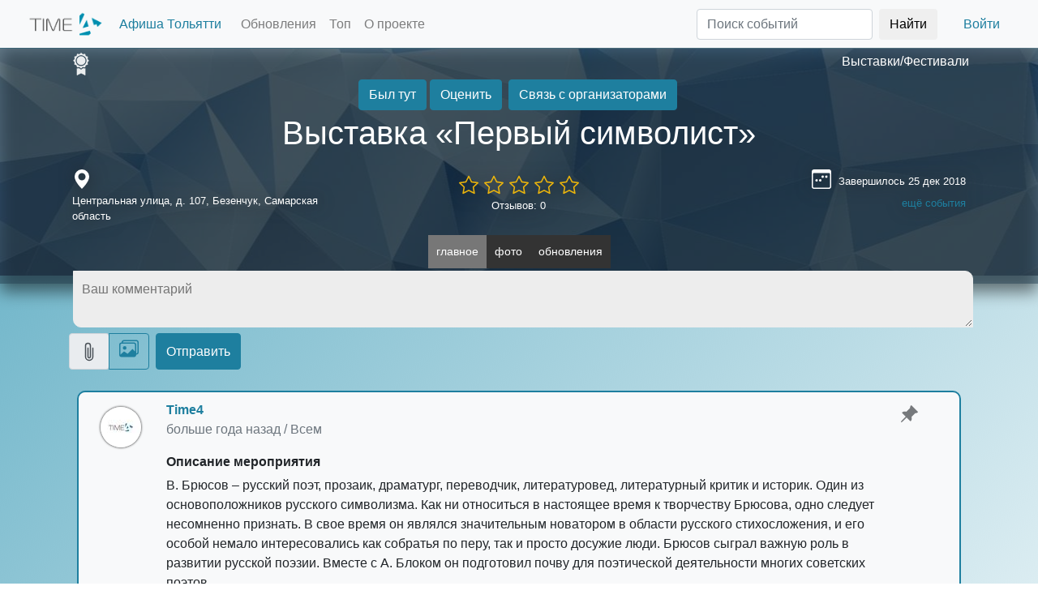

--- FILE ---
content_type: text/html; charset=utf-8
request_url: https://thetime4.net/event/jbpnoiybp9shhvl/
body_size: 22308
content:


<!DOCTYPE html>
<html lang="ru">

<head>
  <title>Выставка «Первый символист»</title>

  <link href="/static/css/lib/bootstrap.min.css" rel="stylesheet">
  <link href="/static/css/lib/fast_svg.css?20250314155510-min." rel="stylesheet">
  <link href="/static/css/faststyle.20250314155510-min.css" rel="stylesheet">
  <link rel="shortcut icon"    href= "/static/images/favicon.ico" />

  <meta charset="UTF-8">
  <meta name="keywords"         content = "" />
  <meta name="viewport" content="width=device-width, initial-scale=1.0">
  <meta name="language" content="ru">
  
<link rel="canonical" href="https://thetime4.net/event/jbpnoiybp9shhvl/" />

<meta property="og:title" content="Выставка «Первый символист»" />
<meta property="og:url"   content="https://thetime4.net/event/jbpnoiybp9shhvl/" />
<meta name="description"  content="В. Брюсов – русский поэт, прозаик, драматург, переводчик, литературовед, литературный критик и историк. Один из основоположников русского символизма. Как н… Афиша событий Time4" />

  <meta property="og:url" content="" />
  
	<meta property="og:image" content="https://thetime4.net/static/images/events/logo_jbpnoiybp9shhvl_V7jbwWRyYRE.jpg" />

  
	<meta property="og:type" content="article" />

  <meta property="og:site_name" content = "Time4 / Платформа для публикации и продвижения мероприятий / thetime4.net" />
  
	
		<meta name="robots" content="noindex,nofollow" />
	


  
  
</head>

<body>
  <div id="new_modal" class="new_modal" style="display:none"></div>

  <div id="inprogress_button" style="display:none;">
      <div>
        <button class="btn btn-primary" type="button" disabled style="border-radius: 100px;height:150px;width: 150px;">
          <span class="spinner-border" role="status"></span>
          <span style="height: 2rem;display: block;">В процессе...</span>
        </button>
      </div>
  </div>

  
	<div class="modal fade" id="eventPhotoViewer" tabindex="-1" aria-hidden="true">
		<div class="modal-dialog"  style="width: 95%;max-width: 1200px;height:80%;max-height:80%">
			<div class="modal-content">
				<div class="modal-header">
					<h5 class="modal-title">Просмотр фото</h5>
					<button type="button" class="btn-close" data-bs-dismiss="modal" aria-label="Close"></button>
				</div>
				<div class="modal-body" style="text-align:center;padding:0px;max-width:100%;max-height:90%;height:80vh;">
					<p style="text-align: center;margin: 0px;">
						<span id="eventPhotoViewer_photonum"></span> из <span id="eventPhotoViewer_photocount"></span>
					</p>
					<div style="display: flex;justify-content: center;align-items: center;height: 95%;">
						<img class="p2slide" src="" id="eventPhotoViewer_image">
					</div>
					<div id="eventPhotoViewer_addit_btns" style="padding-bottom: 10px;display: inline-block;height:30px;">
					</div>
					<div id="eventPhotoViewer_swipeleftimg" onclick="showphotos_modal.prev()" ls="Y">
						<span>◀</span>
					</div>
					<div id="eventPhotoViewer_swiperightimg" onclick="showphotos_modal.next()" ls="Y">
						<span>▶</span>
					</div>
					<div class="slide_like_block">
							<div class="icon_like" onclick="showphotos_modal.like_photo()" id="eventPhotoViewer_likebtn"></div>
							<div style="display: inline-block;text-shadow: 1px 1px 6px black;color: white;" id="eventPhotoViewer_likecount">
								0
							</div>
					</div>
				</div>
				<div class="modal-footer">
					<button type="button" class="btn btn-primary" style="position:absolute;left:10px;" onclick="showphotos_modal.open_orig()" id="eventPhotoViewer_origbtn">Открыть оригинал</button>
					<button type="button" class="btn btn-primary" onclick="showphotos_modal.rotate_left()">Поворот влево</button>
					<button type="button" class="btn btn-primary" onclick="showphotos_modal.rotate_right()">Поворот вправо</button>
				   <button type="button" class="btn btn-primary"  data-bs-dismiss="modal" id="eventPhotoViewer_closebtn">Закрыть</button>
				</div>
			</div>
		</div>
	</div>


	<div class="modal fade" id="eventAwards" tabindex="-1" aria-hidden="true">
		<div class="modal-dialog">
	      <div class="modal-content">
	        <div class="modal-header">
	          <h5 class="modal-title" id="eventAwards_title">Название мероприятия</h5>
	          <button type="button" class="btn-close" data-bs-dismiss="modal" aria-label="Close"></button>
	        </div>
	        <div class="modal-body">
				<div class="list-group" id="eventAwards_list">
					<button type="button" class="list-group-item list-group-item-action">List item 1</button>
				  	<button type="button" class="list-group-item list-group-item-action">List item 2</button>
				  	<button type="button" class="list-group-item list-group-item-action">List item 3</button>
				</div>
	        </div>
			<div class="modal-footer">
	           <button type="button" class="btn btn-primary"  data-bs-dismiss="modal">Закрыть</button>
	        </div>
	      </div>
	    </div>
    </div>
	<div class="modal fade" id="eventUserList" tabindex="-1" aria-hidden="true">
		<div class="modal-dialog" style="width:90%;max-width:720px;">
	      <div class="modal-content">
	        <div class="modal-header">
	          <h5 class="modal-title">Участники мероприятия</h5>
	          <button type="button" class="btn-close" data-bs-dismiss="modal" aria-label="Close"></button>
	        </div>
	        <div class="modal-body">
				<div class="row usericons" id="eventUserList_users">
				</div>
	        </div>
			<div class="modal-footer">
	           <button type="button" class="btn btn-primary"  data-bs-dismiss="modal">Закрыть</button>
	        </div>
	      </div>
	    </div>
    </div>

	<div class="modal fade" id="hmodalRateEvent" tabindex="-1" aria-hidden="true"   style="background-color:rgba(0,0,0,0.8)">
    <div class="modal-dialog">
      <div class="modal-content">
        <div class="modal-header">
          <h5 class="modal-title" id="hmodalRateEvent_title">Оценить</h5>
          <button type="button" class="btn-close" data-bs-dismiss="modal"></button>
        </div>
        <div class="modal-body">
			<div class="text-center">
				<label>Ваша оценка</label>
				<div id="newcomment_rateblock">
					<input type="radio" name="evenrate" id="rate_1" value="1" onclick="fill_rates(1)">
					<label for="rate_1" class="star" ></label>
					<input type="radio" name="evenrate" id="rate_2" value="2" onclick="fill_rates(2)">
					<label for="rate_2" class="star"></label>
					<input type="radio" name="evenrate" id="rate_3" value="3" onclick="fill_rates(3)">
					<label for="rate_3" class="star"></label>
					<input type="radio" name="evenrate"  id="rate_4" value="4" onclick="fill_rates(4)">
					<label for="rate_4" class="star"></label>
					<input type="radio" name="evenrate"  id="rate_5" value="5" onclick="fill_rates(5)">
					<label for="rate_5" class="star"></label>
				</div>
			</div>
          <textarea rows="10" class="form-control" id="hmodalRateEvent_text" placeholder="Ваш отзыв"></textarea>
        </div>
        <div class="modal-footer">
          <button class="btn btn-secondary" data-bs-dismiss="modal" id="hmodalRateEvent_closebtn">Отмена</button>
          <button class="btn btn-primary" onclick="fastevent.send_post_R()">Применить</button>
        </div>
      </div>
    </div>
  </div>

  <div class="modal fade" id="hmodalEditTextArea" tabindex="-1" aria-hidden="true"   style="z-index:2500;background-color:rgba(0,0,0,0.8)">
    <div class="modal-dialog">
      <div class="modal-content">
        <div class="modal-header">
          <h5 class="modal-title" id="hmodalEditTextArea_title">ATTR FROM TITLE</h5>
          <button type="button" class="btn-close" data-bs-dismiss="modal"></button>
        </div>
        <div class="modal-body">
          <textarea rows="10" class="form-control" id="hmodalEditTextArea_curvalue"></textarea>
        </div>
        <div class="modal-footer">
          <button class="btn btn-secondary" data-bs-dismiss="modal" id="hmodalEditTextArea_closebtn" onclick="textareaeditor_modal.close()">Отмена</button>
          <button class="btn btn-primary" onclick="textareaeditor_modal.save()">Применить</button>
        </div>
      </div>
    </div>
  </div>

	


	

  <div class="modal fade" id="mapModal" tabindex="-1" aria-labelledby="mapModalLabel" aria-hidden="true" style="z-index:1060;background-color:rgba(0,0,0,0.8)">
    <div class="modal-dialog">
      <div class="modal-content">
        <div class="modal-header">
          <h5 class="modal-title" id="mapModalLabel">Выбор локации</h5>
          <button type="button" class="btn-close" data-bs-dismiss="modal" aria-label="Close"></button>
        </div>
        <div class="modal-body">
          <ul class="nav nav-tabs">
            <li class="nav-item">
              <a class="nav-link active" data-bs-toggle="tab" data-bs-target="#mapModalList" href="#"
                onclick="selectonmap_modal.load_maps_ci()">Из списка</a>
            </li>
            <li class="nav-item">
              <a class="nav-link" data-bs-toggle="tab" data-bs-target="#mapModalYandex" href="#"
                onclick="selectonmap_modal.load_maps_ya()">На карте Yandex</a>
            </li>
            <li class="nav-item">
              <a class="nav-link" data-bs-toggle="tab" data-bs-target="#mapModalGoogle" href="#"
                onclick="selectonmap_modal.load_maps_go()">На карте Google</a>
            </li>
          </ul>
          <div class="tab-content" id="mapModalTabContent">
            <div class="tab-pane fade show active" id="mapModalList" role="tabpanel">
              <input class="form-control" id="cityselect" placeholder="название города"
                onkeydown="selectonmap_modal.select_cityname()">
              <ul id="mapModalList_ul" class="list-group" style="cursor:pointer">
              </ul>
            </div>
            <div class="tab-pane fade" id="mapModalYandex" role="tabpanel" style="min-height:300px;max-height:300px;">
            </div>
            <div class="tab-pane fade" id="mapModalGoogle" role="tabpanel" style="min-height:300px;max-height:300px;">
            </div>
          </div>
        </div>
        <div class="modal-footer">
          <button type="button" class="btn btn-secondary" data-bs-dismiss="modal" id="mapModal_closebtn">Закрыть</button>
          <button type="button" class="btn btn-primary" onclick="selectonmap_modal.select_city_inmodal()">Выбрать</button>
        </div>
      </div>
    </div>
  </div>

  <div class="modal fade" id="filterModal" tabindex="-1" aria-labelledby="filterModalLabel" aria-hidden="true">
    <div class="modal-dialog modal-dialog-scrollable modal-dialog-centered">
      <div class="modal-content">
        <div class="modal-header">
          <h5 class="modal-title" id="filterModalLabel">Фильтр</h5>
          <button type="button" class="btn-close" data-bs-dismiss="modal" aria-label="Close"></button>
        </div>
        <div class="modal-body" style="overflow-y: scroll;max-height: 70vh;">
          <ul class="nav nav-tabs">
            <li class="nav-item">
              <a class="nav-link active" data-bs-toggle="tab" data-bs-target="#filterModal_categorytab" href="#" onclick="fastindex._filtertype='C'">По категориям</a>
            </li>
            <li class="nav-item">
              <a class="nav-link" data-bs-toggle="tab" data-bs-target="#filterModal_substab" href="#" onclick="fastindex._filtertype='L'">По подпискам</a>
            </li>
          </ul>
          <div class="tab-content" id="filterModal_tabs">
            <div class="tab-pane fade active show" id="filterModal_categorytab" role="tabpanel">
              <div class="list-group" id="filterModal_list">
              </div>
            </div>
            <div class="tab-pane fade" id="filterModal_substab" role="tabpanel">
              <div class="list-group" id="filterModal_listsubs">
              </div>
            </div>
          </div>
        </div>
        <div class="modal-footer">
          <button type="button" class="btn btn-secondary" data-bs-dismiss="modal"
            id="filterModal_closebtn">Закрыть</button>
          <button type="button" class="btn btn-primary" onclick="fastindex.select_cats()">Применить</button>
        </div>
      </div>
    </div>
  </div>

  <div class="modal fade" id="daterangeModal" tabindex="-1" aria-labelledby="daterangeModalLabel" aria-hidden="true">
    <div class="modal-dialog">
      <div class="modal-content">
        <div class="modal-header">
          <h5 class="modal-title" id="daterangeModalLabel">Диапазон дат</h5>
          <button type="button" class="btn-close" data-bs-dismiss="modal" aria-label="Close"></button>
        </div>
        <div class="modal-body">
          <div class="input-group">
            <span class="input-group-text">Начало</span>
            <input type="date" class="form-control" placeholder="Дата начала" id="daterangeModal_start">
          </div>
          <div class="input-group">
            <span class="input-group-text">Окончание</span>
            <input type="date" class="form-control" placeholder="Дата окончания" id="daterangeModal_end">
          </div>
        </div>
        <div class="modal-footer">
          <button type="button" class="btn btn-secondary" data-bs-dismiss="modal"
            id="daterangeModal_closebtn">Закрыть</button>
          <button type="button" class="btn btn-primary"
            onclick="fastindex.select_timeinterval_applymodal()">Применить</button>
        </div>
      </div>
    </div>
  </div>

  <div class="modal fade" id="regModal" tabindex="-1" aria-hidden="true" style="background-color: rgba(0, 0, 0, 0.8);">
    <div class="modal-dialog">
      <div class="modal-content">
        <div class="modal-header">
          <h5 class="modal-title">Авторизация</h5>
          <button type="button" class="btn-close" data-bs-dismiss="modal" aria-label="Close" id="regModal_closebtn"></button>
        </div>
        <div class="modal-body">

          <ul class="nav nav-tabs mb-3" id="authtype" role="tablist">
            <li class="nav-item" role="presentation">
              <button class="nav-link active" id="regnewuser" data-bs-toggle="tab" data-bs-target="#newusertab" type="button" role="tab" aria-controls="newusertab" aria-selected="true">Новый пользователь</button>
            </li>
            <li class="nav-item" role="presentation">
              <button class="nav-link" id="loginuser" data-bs-toggle="tab" data-bs-target="#logintab" type="button" role="tab" aria-controls="logintab" aria-selected="false">Есть аккаунт</button>
            </li>
          </ul>

          <div class="tab-content" id="tabcontent">
            <div class="tab-pane fade show active" id="newusertab" role="tabpanel">
              <div class="row mb-3">
                <div class="col-6">
                  <label for="email-input" class="form-label">Электронная почта</label>
                  <input type="email" class="form-control" id="email-input" placeholder="name@email.com">
                </div>
                <div class="col-6">
                  <label for="nickname-input" class="form-label">Никнейм</label>
                  <input type="text" class="form-control" id="nickname-input" placeholder="">
                </div>
              </div>
              <div class="row mb-3">
                <div class="col-6">
                  <label for="password-input" class="form-label">Пароль</label>
                  <input type="password" class="form-control" id="password-input" placeholder="минимум 6 символов">
                </div>
                <div class="col-6">
                  <label for="password-input2" class="form-label">Повторный ввод пароля</label>
                  <input type="password" class="form-control" id="password-input2" placeholder="чтобы не забыть">
                </div>
              </div>
              <div class="row mb-3">
                <div class="col-6">
                  <p>Регистрируясь на сайте, я подтверждаю своё согласие с <a href="#" data-bs-toggle="modal" data-bs-target="#modalAgreement">пользовательским соглашением</a></p>
                </div>
                <div class="col-6 valign-inside">
                  <button class="btn btn-primary" onclick="authobj.registration()">Зарегистрироваться</button>
                </div>
              </div>
            </div>
            <div class="tab-pane fade" id="logintab" role="tabpanel">
              <div class="row mb-3">
                <div class="col-6">
                  <label for="email-input-login" class="form-label">Электронная почта</label>
                  <input type="email" class="form-control" id="email-input-login" placeholder="name@email.com" onkeydown="authobj.try_login(event)">
                </div>
                <div class="col-6">
                  <label for="password-input-login" class="form-label">Пароль</label>
                  <input type="password" class="form-control" id="password-input-login" placeholder="минимум 6 символов" onkeydown="authobj.try_login(event)">
                </div>
              </div>
              <div class="row m-3 text-right" style="justify-content: center;">
                <a class="btn" href="#" onclick="authobj.reset_passw()">Восстановить пароль</a>
                <button class="btn btn-primary" onclick="authobj.login()">Войти</button>
              </div>
            </div>
          </div>
          <div class="list-group pt-3" style="border-top: 1px solid var(--primary);">
            <a href="#" i="https://oauth.vk.com/authorize?client_id=4670083&redirect_uri=https://thetime4.net/events/&display=mobile&scope=4&response_type=code&v=5.110" class="list-group-item list-group-item-action social-auth-btn" style="background-image:url(/static/obj/img/png_short/vkontakte_color_32.png)" onclick="authobj.social_auth(this, 'vk')">Войти чз Вконтакте</a>
            <a href="#" i="https://accounts.google.com/o/oauth2/auth?redirect_uri=https://thetime4.net/events/&response_type=code&client_id=193900631636-84mruetm9bll8onrkus51bhhqt7mi6r8.apps.googleusercontent.com&scope=email+profile" class="list-group-item list-group-item-action social-auth-btn" style="background-image:url(/static/obj/img/png_short/google_color_32.png);" onclick="authobj.social_auth(this, 'gp')">Войти чз Google+</a>
            <a href="#" i="https://oauth.yandex.ru/authorize?response_type=code&client_id=4efa83a4cb384921955eceaf896e3917&redirect_uri=https://thetime4.net/events/" class="list-group-item list-group-item-action social-auth-btn" style="background-image:url(/static/obj/img/yandex_icon_32.png);" onclick="authobj.social_auth(this, 'ya')">Войти чз Яндекс-аккаунт</a>
            <a href="#" data-bs-toggle="modal" data-bs-target="#modalTelegramBot" class="list-group-item list-group-item-action social-auth-btn" style="background-image:url(/static/obj/img/png_short/telegram_color_32.png);">Войти чз Телеграм</a>
          </div>
        </div>
      </div>
    </div>
  </div>

  <div class="modal fade" id="modalTelegramBot" tabindex="2" aria-hidden="true" style="z-index:1101">
    <div class="modal-dialog modal-dialog-centered">
      <div class="modal-content">
        <div class="modal-header">
          <h5 class="modal-title">Telegram Time4 Bot</h5>
          <button type="button" class="btn-close" data-bs-dismiss="modal"></button>
        </div>
        <div class="modal-body">
          <p>Подпишитесь на нашего Telegram бота и выберите в меню пункт "Авторизоваться"</p>
        </div>
        <div class="modal-footer">
          <button class="btn btn-secondary" data-bs-dismiss="modal">Понятно</button>
          <button class="btn btn-primary" onclick="window.open('//telegram.me/time4bot','_blank')">Перейти к боту</button>
        </div>
      </div>
    </div>
  </div>

  <div class="modal fade" id="modalAgreement" tabindex="-1" aria-hidden="true">
    <div class="modal-dialog modal-dialog-scrollable  modal-dialog-centered" style="max-width: 700px;width: 90vw;">
      <div class="modal-content">
        <div class="modal-header">
          <h5 class="modal-title">Пользовательское соглашение</h5>
          <button type="button" class="btn-close" data-bs-dismiss="modal"></button>
        </div>
        <div class="modal-body" style="overflow-y: scroll;max-height: 80vh;">
            <p>
            Настоящее Соглашение определяет условия использования Пользователями материалов и сервисов сайта thetime4.net далее — «Сайт».<br>
            <br>
            <strong>Сайт</strong> - сайт платформы Time4, адрес в сети https://thetime4.net<br>
            <strong>Событие</strong> - раздел сайта, содержащий информацию о проводимом мероприятии, минимальная информация для публикации которого должна содержать: название мероприятия, дату начала мероприятия, адрес или название места проведения<br>
            <strong>Рекламные баллы</strong> - виртуальные ценности сайта, установленные в соотношении 1 рекламный балл равный 1 рублю<br>
            <strong>Вознаграждение</strong> - плата правообладателю за предоставление пользователю использования Рекламных баллов<br>
            Размер Вознаграждения определяется пользователеми зависит от объема Рекламных баллов, право использования которых передаётся пользователю.<br>
            <br>
            1.Общие условия<br>
            1.1. Использование материалов и сервисов Сайта регулируется нормами действующего законодательства Российской Федерации.<br>
            1.2. Настоящее Соглашение является публичной офертой. Получая доступ к материалам Сайта Пользователь считается присоединившимся к настоящему Соглашению.<br>
            1.3. Правообладатель Сайта вправе в любое время в одностороннем порядке изменять условия настоящего Соглашения. Такие изменения вступают в силу по истечении 3 (трех) дней с момента размещения новой версии Соглашения на сайте. При несогласии Пользователя с внесенными изменениями он обязан отказаться от доступа к Сайту, прекратить использование материалов Сайта.<br>
            <br>
            2. Обязательства Пользователя<br>
            2.1. Пользователь соглашается не предпринимать действий, которые могут рассматриваться как нарушающие российское законодательство или нормы международного права, в том числе в сфере интеллектуальной собственности, авторских и/или смежных правах, а также любых действий, которые приводят или могут привести к нарушению нормальной работы Сайта и сервисов Сайта.<br>
            2.2. При цитировании материалов Сайта, включая охраняемые авторские произведения, ссылка на Сайт обязательна подпункт 1 пункта 1 статьи 1274 Г.К РФ.<br>
            2.3. Комментарии и иные записи Пользователя на Сайте не должны вступать в противоречие с требованиями законодательства Российской Федерации и общепринятых норм морали и нравственности.<br>
            2.4. Пользователь предупрежден о том, что Администрация Сайта не несет ответственности за посещение и использование им внешних ресурсов, ссылки на которые могут содержаться на сайте.<br>
            2.5. Пользователь согласен с тем, что Администрация Сайта не несет ответственности и не имеет прямых или косвенных обязательств перед Пользователем в связи с любыми возможными или возникшими потерями или убытками, связанными с любым содержанием Сайта, регистрацией авторских прав и сведениями о такой регистрации, товарами или услугами, доступными на или полученными через внешние сайты или ресурсы либо иные контакты Пользователя, в которые он вступил, используя размещенную на Сайте информацию или ссылки на внешние ресурсы.<br>
            2.6. Пользователь принимает положение о том, что все материалы и сервисы Сайта или любая их часть могут сопровождаться рекламой. Пользователь согласен с тем, что Администрация Сайта не несет какой-либо ответственности и не имеет каких-либо обязательств в связи с такой рекламой.<br>
            <br>
            3. Рекламные баллы, начисление, использование<br>
            3.1. Каждый пользователь Сайта при регистрации получает закрепленный за ним виртуальный счёт, измеряемый в "рекламных баллах"<br>
            3.2. Пользователь сайта получает рекламные баллы за действия совершаемые на Сайте<br>
            3.2.1. Регистрация пользователя - 20 рекламных баллов<br>
            3.2.2. Публикация первых трёх Событий с датой начала более 2х дней с даты публикации - 100 рекламных баллов<br>
            3.2.3. Публикация первых трёх Событий с датой меньшей, чем плюс 2 дня от даты публикации - 50 рекламных баллов<br>
            3.2.4. Публикация четвертого и последующих Событий с датой начала более 2х дней с даты публикации - 100 рекламных баллов, иначе - 50 рекламных баллов<br>
            3.2.5. Публикация постов с фотографиями, при условии текстового содержимого от 100 символов и первого поста от этого пользователя в отдельном Событии - 10 рекламных баллов плюс количество фотографий<br>
            3.2.6. Публикация текстового поста от 200 символов - 10 баллов<br>
            3.3. Зачисление рекламных баллов происходит сразу после публикаций в случаях предусмотренных настоящим положением 3.2.1, 3.2.2 и 3.2.3 в остальных случаях задержка на проверку действий модераторами устанавливается равной 1 час (60 минут)<br>
            3.4. Пополнение рекламных балллов может осуществляться через внесение Вознаграждения<br>
            3.5. С момента отражения виртуальных ценностей в виде "Рекламных баллов" в аккаунте пользователя, пользователь не вправе требовать от правообладателя сайта возврата Вознаграждения, уплаченного за такие права, если иное не предусмотрено применимым законодательством.<br>
            <br>
            4. Прочие условия<br>
            4.1. Все возможные споры, вытекающие из настоящего Соглашения или связанные с ним, подлежат разрешению в соответствии с действующим законодательством Российской Федерации.<br>
            4.2. Ничто в Соглашении не может пониматься как установление между Пользователем и Администрации Сайта агентских отношений, отношений товарищества, отношений по совместной деятельности, отношений личного найма, либо каких-то иных отношений, прямо не предусмотренных Соглашением.<br>
            4.3. Признание судом какого-либо положения Соглашения недействительным или не подлежащим принудительному исполнению не влечет недействительности иных положений Соглашения.<br>
            4.4. Бездействие со стороны Администрации Сайта в случае нарушения кем-либо из Пользователей положений Соглашения не лишает Администрацию Сайта права предпринять позднее соответствующие действия в защиту своих интересов и защиту авторских прав на охраняемые в соответствии с законодательством материалы Сайта.<br>
            <br>
            Пользователь подтверждает, что ознакомлен со всеми пунктами настоящего Соглашения и безусловно принимает их.<br>
            </p>
        </div>
        <div class="modal-footer">
          <button class="btn btn-secondary" data-bs-dismiss="modal">Понятно</button>
        </div>
      </div>
    </div>
  </div>

  <div class="modal fade" id="eventSimilar" tabindex="0" aria-modal="true" role="dialog" style="z-index:1500;background-color:rgba(0,0,0,0.8)">
		<div class="modal-dialog">
	      <div class="modal-content">
	        <div class="modal-header">
	          <h5 class="modal-title" id="eventSimilar_title">Похожие события на платформе</h5>
	          <button type="button" class="btn-close" data-bs-dismiss="modal"></button>
	        </div>
	        <div class="modal-body">
				<div class="list-group" id="eventSimilar_list">
                </div>
	        </div>
			<div class="modal-footer">
	           <button type="button" class="btn btn-sm btn-primary" data-bs-dismiss="modal">Закрыть</button>
	        </div>
	      </div>
	    </div>
    </div>

  <div class="modal fade" id="neweventModal" tabindex="-1" aria-labelledby="neweventLabel" aria-hidden="true">
    <div class="modal-dialog modal-dialog-scrollable modal-dialog-centered">
      <div class="modal-content">
        <div class="modal-header">
          <h5 class="modal-title" id="neweventLabel">Опубликовать событие</h5>
          <button class="btn btn-danger" data-bs-target="#eventSimilar" data-bs-toggle="modal" style="display:none" id="btn_eventSimilar" onclick="createevent_modal.show_nearevents()">есть похожие</button>
          <button type="button" class="btn-close" data-bs-dismiss="modal" aria-label="Close"></button>
        </div>
        <div class="modal-body" style="overflow-y: scroll;max-height: 80vh;">
          <div class="row">
            <div class="col">
              <label class="form-label">Название события</label>
              <input type="text" class="form-control" id="newevent_name_input" placeholder="Название события" onchange="createevent_modal.near_events()">
              <label class="form-label">Категория</label>              
				<input type="text" class="form-control" id="newevent_name_category" placeholder="Категория">
				<ul id="newevent_name_category_ul" class="list-group" style="position:absolute;z-index:1000;min-width:90%;display:none;"></ul>
            </div>
          </div>
          <div class="row">
            <div class="col">
                <label class="form-label">Дата начала</label>
                <input id="newevent_date_start" type="date" class="form-control" placeholder="Дата" onchange="createevent_modal.set_datestart();createevent_modal.near_events()">
            </div>
            <div class="col">
              <label class="form-label">Начало</label>
              <input id="newevent_time_start" type="text" class="form-control" placeholder="чч:мм"  data-slots="чм" data-inputformat="чч:мм" onblur="createevent_modal.validate_time(this)">
            </div>
            <div class="col">
              <label class="form-label">Окончание</label>
                <input id="newevent_time_end" type="text" class="form-control" placeholder="чч:мм"  data-slots="чм" data-inputformat="чч:мм" onblur="createevent_modal.validate_time(this)">
            </div>
          </div>
          <div class="row" id="second_date_block">
            <div class="col">
                <label class="form-label">Дата окончания (не обязательно)</label>
                <input id="newevent_date_end" type="date" class="form-control" placeholder="Дата">
            </div>
          </div>
          <div class="row">
            <div class="col" style="position:relative">
              <input type="text" class="form-control" id="newevent_location" placeholder="Адрес/площадка" onkeydown="createevent_modal.find_address()" onchange="createevent_modal.near_events()">
              <ul id="newevent_location_ul" class="list-group" style="position:absolute;z-index:1000"></ul>
            </div>
            <div class="col-3">
              <button class="btn" onclick="createevent_modal.set_internet()">
                <svg xmlns="http://www.w3.org/2000/svg" width="16" height="16" fill="currentColor" class="bi bi-globe-central-south-asia" viewBox="0 0 16 16">
                  <path d="M8 0a8 8 0 1 0 0 16A8 8 0 0 0 8 0ZM4.882 1.731a.482.482 0 0 0 .14.291.487.487 0 0 1-.126.78l-.291.146a.721.721 0 0 0-.188.135l-.48.48a1 1 0 0 1-1.023.242l-.02-.007a.996.996 0 0 0-.462-.04 7.03 7.03 0 0 1 2.45-2.027Zm-3 9.674.86-.216a1 1 0 0 0 .758-.97v-.184a1 1 0 0 1 .445-.832l.04-.026a1 1 0 0 0 .152-1.54L3.121 6.621a.414.414 0 0 1 .542-.624l1.09.818a.5.5 0 0 0 .523.047.5.5 0 0 1 .724.447v.455a.78.78 0 0 0 .131.433l.795 1.192a1 1 0 0 1 .116.238l.73 2.19a1 1 0 0 0 .949.683h.058a1 1 0 0 0 .949-.684l.73-2.189a1 1 0 0 1 .116-.238l.791-1.187A.454.454 0 0 1 11.743 8c.16 0 .306.084.392.218.557.875 1.63 2.282 2.365 2.282a.61.61 0 0 0 .04-.001 7.003 7.003 0 0 1-12.658.905Z"/>
                </svg>
              </button>
              <button class="btn" onclick="createevent_modal.selectonmap_modal_init()" data-bs-toggle="modal" data-bs-target="#mapModal">
                <svg xmlns="http://www.w3.org/2000/svg" width="16" height="16" fill="currentColor" class="bi bi-geo-alt-fill" viewBox="0 0 16 16">
                  <path d="M8 16s6-5.686 6-10A6 6 0 0 0 2 6c0 4.314 6 10 6 10zm0-7a3 3 0 1 1 0-6 3 3 0 0 1 0 6z"/>
                </svg>
              </button>
            </div>
          </div>
          <div class="row">
            <div class="col">
              <label>Описание</label>
              <div class="btn-toolbar" role="toolbar">
                <div class="btn-group me-2" role="group" id="newevent_bbcodeline">
                  <button type="button" class="btn btn-outline-secondary btn-sm" tid="btn" v="b">
                    <svg xmlns="http://www.w3.org/2000/svg" width="16" height="16" fill="currentColor" class="bi bi-type-bold" viewBox="0 0 16 16">
                      <path d="M8.21 13c2.106 0 3.412-1.087 3.412-2.823 0-1.306-.984-2.283-2.324-2.386v-.055a2.176 2.176 0 0 0 1.852-2.14c0-1.51-1.162-2.46-3.014-2.46H3.843V13H8.21zM5.908 4.674h1.696c.963 0 1.517.451 1.517 1.244 0 .834-.629 1.32-1.73 1.32H5.908V4.673zm0 6.788V8.598h1.73c1.217 0 1.88.492 1.88 1.415 0 .943-.643 1.449-1.832 1.449H5.907z"/>
                    </svg>
                  </button>
                  <button type="button" class="btn btn-outline-secondary btn-sm" tid="btn" v="i">
                    <svg xmlns="http://www.w3.org/2000/svg" width="16" height="16" fill="currentColor" class="bi bi-type-italic" viewBox="0 0 16 16">
                      <path d="M7.991 11.674 9.53 4.455c.123-.595.246-.71 1.347-.807l.11-.52H7.211l-.11.52c1.06.096 1.128.212 1.005.807L6.57 11.674c-.123.595-.246.71-1.346.806l-.11.52h3.774l.11-.52c-1.06-.095-1.129-.211-1.006-.806z"/>
                    </svg>
                  </button>
                  <button type="button" class="btn btn-outline-secondary btn-sm" tid="btn" v="u">
                    <svg xmlns="http://www.w3.org/2000/svg" width="16" height="16" fill="currentColor" class="bi bi-type-underline" viewBox="0 0 16 16">
                      <path d="M5.313 3.136h-1.23V9.54c0 2.105 1.47 3.623 3.917 3.623s3.917-1.518 3.917-3.623V3.136h-1.23v6.323c0 1.49-.978 2.57-2.687 2.57-1.709 0-2.687-1.08-2.687-2.57V3.136zM12.5 15h-9v-1h9v1z"/>
                    </svg>
                  </button>
                  <button type="button" class="btn btn-outline-secondary btn-sm" tid="btn" v="a">
                    <svg xmlns="http://www.w3.org/2000/svg" width="16" height="16" fill="currentColor" class="bi bi-link-45deg" viewBox="0 0 16 16">
                      <path d="M4.715 6.542 3.343 7.914a3 3 0 1 0 4.243 4.243l1.828-1.829A3 3 0 0 0 8.586 5.5L8 6.086a1.002 1.002 0 0 0-.154.199 2 2 0 0 1 .861 3.337L6.88 11.45a2 2 0 1 1-2.83-2.83l.793-.792a4.018 4.018 0 0 1-.128-1.287z"/>
                      <path d="M6.586 4.672A3 3 0 0 0 7.414 9.5l.775-.776a2 2 0 0 1-.896-3.346L9.12 3.55a2 2 0 1 1 2.83 2.83l-.793.792c.112.42.155.855.128 1.287l1.372-1.372a3 3 0 1 0-4.243-4.243L6.586 4.672z"/>
                    </svg>
                  </button>
                  <button type="button" class="btn btn-outline-secondary btn-sm" tid="btn" v="p" data-bs-toggle="modal" data-bs-target="#cropimageModal">
                    <svg xmlns="http://www.w3.org/2000/svg" width="16" height="16" fill="currentColor" class="bi bi-image" viewBox="0 0 16 16">
                      <path d="M6.002 5.5a1.5 1.5 0 1 1-3 0 1.5 1.5 0 0 1 3 0z"/>
                      <path d="M2.002 1a2 2 0 0 0-2 2v10a2 2 0 0 0 2 2h12a2 2 0 0 0 2-2V3a2 2 0 0 0-2-2h-12zm12 1a1 1 0 0 1 1 1v6.5l-3.777-1.947a.5.5 0 0 0-.577.093l-3.71 3.71-2.66-1.772a.5.5 0 0 0-.63.062L1.002 12V3a1 1 0 0 1 1-1h12z"/>
                    </svg>
                  </button>
                  <button type="button" class="btn btn-outline-secondary btn-sm" tid="btn" v="v">
                    <svg xmlns="http://www.w3.org/2000/svg" width="16" height="16" fill="currentColor" class="bi bi-play-btn-fill" viewBox="0 0 16 16">
                      <path d="M0 12V4a2 2 0 0 1 2-2h12a2 2 0 0 1 2 2v8a2 2 0 0 1-2 2H2a2 2 0 0 1-2-2zm6.79-6.907A.5.5 0 0 0 6 5.5v5a.5.5 0 0 0 .79.407l3.5-2.5a.5.5 0 0 0 0-.814l-3.5-2.5z"/>
                    </svg>
                  </button>
                </div>
              </div>
              <textarea class="form-control" id="newevent-desc" rows="8" placeholder="Описание"></textarea>
            </div>
          </div>
          <div class="row-12 mt-2">
            <div class="form-check form-switch">
              <input class="form-check-input" type="checkbox" id="newevent-free">
              <label class="form-check-label" for="newevent-free">Бесплатно</label>
            </div>
            <div class="form-check form-switch">
              <input class="form-check-input" type="checkbox" id="newevent-online">
              <label class="form-check-label" for="newevent-online">Online</label>
            </div>
          </div>
          <div class="row">
            <div class="col">
              <label>Адрес сайта</label>
              <input type="text" class="form-control" id="newevent-site" placeholder="Адрес сайта"/>
            </div>
          </div>
          <div class="row">
            <div class="col-12">
              Зоны видимости
            </div>
            <div class="col">
              <div class="form-check">
                <input class="form-check-input" type="radio" name="newevent_visiblemode" id="newevent_visiblemode1" checked>
                <label class="form-check-label" for="newevent_visiblemode1">
                  Видно всем
                </label>
              </div>
              <div class="form-check">
                <input class="form-check-input" type="radio" name="newevent_visiblemode" id="newevent_visiblemode2">
                <label class="form-check-label" for="newevent_visiblemode2">
                  Видно только по ссылке
                </label>
              </div>
            </div>
          </div>
          <div class="row">
            <div class="col-3">
              <div>Логотип</div>
              <div style="
                width: 100%;
                height: 100px;
                background: #d7eaf0 url(/static/obj/img/png_short/photo_black_32.png) no-repeat 50% 50%;
                " data-bs-toggle="modal" data-bs-target="#cropimageModal"
                onclick="createevent_modal.trycrop_logo(); modal_obj.reload_modal('cropimageModal')"
                id="neweventModal_logo"
              ></div>
            </div>
            <div class="col">
              <div>Фон</div>
              <div style="
                width: 100%;
                height: 100px;
                background: #d7eaf0 url(/static/obj/img/png_short/photo_black_32.png) no-repeat 50% 50%;
                " data-bs-toggle="modal" data-bs-target="#cropimageModal"
                onclick="createevent_modal.trycrop_bg(); modal_obj.reload_modal('cropimageModal')"
                id="neweventModal_bg"
              ></div>
            </div>
          </div>
        </div>
        <div class="modal-footer">
          
          <button type="button" class="btn btn-primary" onclick="createevent_modal.create('y')">Создать без регистрации</button>
          
          <button type="button" class="btn btn-primary" onclick="createevent_modal.create()">Создать</button>
        </div>
      </div>
    </div>
  </div>

    <div class="modal fade" id="cropimageModal" tabindex="-1" aria-hidden="true" style="z-index:1500;background-color:rgba(0,0,0,0.8)">
		<div class="modal-dialog">
	      <div class="modal-content">
	        <div class="modal-header">
	          <h5 class="modal-title" id="cropimageModalLabel">Загрузка изображения</h5>
	          <button type="button" class="btn-close" data-bs-dismiss="modal" aria-label="Close"></button>
	        </div>

	        <div class="modal-body" style="overflow:hidden;position:relative;min-height:250px;display:none;" id="crop_block" onselectstart="return false;">
	            <div style="
	            width:100%;
	            position:absolute;
	            left:0;
	            top:0;" id="croppedimage" onmouseup="cropimage_modal.end_move();" onmousemove="cropimage_modal.move(event);" onmouseenter="cropimage_modal.check_move(event);">
	              <img id="modal_image" style="width:100%;position:relative;pointer-events: none" onload="cropimage_modal.load_image()" onerror="cropimage_modal.errorload_image(event)" onselectstart="return false;"/>
					<div id="croppedblock" style="
					  left:10px;
					  top:10px;
					  position: absolute;
					  width: 50px;
					  height: 50px;
					  background: rgba(0,0,0,0);
					  outline: 1000px solid rgba(0,0,0,0.7);" onmousedown="cropimage_modal.start_move(event, this);">
						  <div id="croppedresizer" i="r" style="
						  background: red;
						  position: absolute;
						  width: 16px;
						  height: 16px;
						  right: 0px;
						  bottom: 0px;
						  display: inline-block;
						  margin-right: -5px;
						  margin-bottom: -5px;">
						  </div>
					</div>
	            </div>
	        </div>

	        <div class="modal-body">
	          <div class="row-fluid">
	            <input type="file" id="inmodalimage" name="avatar" accept="image/png, image/jpeg" onchange="cropimage_modal.load_file()" style="display:none" />
	            <div id="div_with_button" class="text-center mb-2">
	              <button class="btn btn-primary" onclick="cropimage_modal.select_file()">Выбрать файл</button>
	            </div>
	            <div class="text-center" id="div_with_link">
	              <p>Вставьте в поле ниже ссылку на изображение в формате .jpeg .gif или .png и убедитесь, что выбранное вами изображение доступно для загрузки</p>
                  <p id="imagelink_error" style="display:none; color:var(--danger)">Ошибка доступа</p>
	              <div class="input-group mb-3">
	                <input type="text" class="form-control" id="imagelink" placeholder="ссылка на изображение" onkeydown="cropimage_modal.change_link()" oninput="cropimage_modal.change_link()">
	                <span class="input-group-text" style="cursor:pointer" onclick="$('#imagelink').val('');">x</span>
	              </div>
	            </div>
	          </div>
	          <div class="row-fluid text-right mt-3">
	          <button type="button" class="btn btn-secondary" data-bs-dismiss="modal"
	            id="cropimageModal_closebtn">Закрыть</button>
	            <button type="button" class="btn btn-primary" onclick="cropimage_modal.apply_crop()">Применить</button>
	          </div>
	        </div>
	      </div>
	    </div>
    </div>

  

  <input type="hidden" name="csrfmiddlewaretoken" value="LwnOJ0h1ruTVmWEGWotXq2J9EVlVwqBjKfKUjduKpAkr0mHVlwiEqeE4BUZoxKoP">
  <script>
    var list = document.cookie.split(';');
    var has_csrf = false;
    var has_tz = false;
    for (var i = 0, el; i < list.length; i++) {
      el = list[i].trim();
      if (el.startsWith('csrftoken=')) {
        if (el.split('=')[1].trim().length) {
          has_csrf = true;
        }
      } else if (el.startsWith('timezona=')){
		if (el.split('=')[1].trim().length) {
          has_tz = true;
		}
	  }
	  if (has_csrf && has_tz){
		  break;
	  }
    };
    if (!has_csrf) {
      document.cookie = 'csrftoken=' + document.querySelector('[name="csrfmiddlewaretoken"]').value + ';path=/;max-age=5184000;';
    }
    if (!has_tz){
		document.cookie = 'timezona=' + Math.trunc((new Date()).getTimezoneOffset() / 60) + ';path=/';
	}
    var get_csrf = function () {
      var token = document.querySelector('[name="csrfmiddlewaretoken"]').value;
      var list = document.cookie.split(';');
      for (var i = 0, el; i < list.length; i++) {
        el = list[i].trim();
        if (el.startsWith('csrftoken=')) {
          var temptoken = el.split('=')[1].trim();
          if (temptoken.length) {
            token = temptoken;
            break;
          }
        }
      };
      return token;
    };
  </script>

  <nav class="navbar navbar-expand-lg navbar-light bg-light">
    <div class="container-fluid">
      <a class="navbar-brand" href="/" title="Time4 Афиша "></a>
      <div class="nav-item dropdown">
		    
        <a class="nav-link" href="/tolyatti/" role="button">
			    Афиша Тольятти
		    </a>
        
      </div>
      <div class="nav-item" style="display:flex;position:relative">
		
        <button id="burgerbutton" class="navbar-toggler" type="button" data-bs-toggle="collapse" data-bs-target="#navbarTimeFour"
          aria-controls="navbarTimeFour" aria-expanded="false" aria-label="Toggle navigation">
          <span class="navbar-toggler-icon"></span>
        </button>
      </div>
      <div class="collapse navbar-collapse" id="navbarTimeFour">
        <ul class="navbar-nav mr-auto">
          <li class="nav-item" id="profilebuttons" style="display:none">
            <button class="btn">M</button><button class="btn">$</button><button class="btn">P</button><a class="nav-link" aria-current="page" href="#"></a>
          </li>



          <li class="nav-item">
            <a class="nav-link" aria-current="page" href="/updates/">Обновления</a>
          </li>



          <li class="nav-item">
            <a class="nav-link" href="/top/">Топ</a>
          </li>
          <li class="nav-item">
            <a class="nav-link" href="/about/">О проекте</a>
          </li>

          
          <li class="nav-item" id="navloginlistitem">
            <a class="nav-link" href="#" data-bs-toggle="modal" data-bs-target="#regModal" onclick="authobj.load_encodescript()">Войти</a>
          </li>
          

        </ul>
        <div class="d-flex">
          <input class="form-control mr-sm-2" type="search" placeholder="Поиск событий" aria-label="Поиск" id="search_input" onkeydown="searchobj.trysearch(event)">
          <button class="btn" onclick="searchobj.search()">Найти</button>
        </div>

        
        <div class="ml-3 nav-item" id="navloginbutton" data-bs-toggle="modal" data-bs-target="#regModal" onclick="authobj.load_encodescript()">
          <a class="nav-link" href="#">Войти</a>
        </div>
        
      </div>
    </div>
  </nav>

  <div class="container" style="margin-top: 5px" id="container">
    
    <div class="text-white">
        <div class="row">
			<div class="col-6">
				

			
			
			
				<img src="/static/obj/img/eventiconavard.png" style="width: 30px;height: 30px;cursor: pointer;opacity: 0.9;" title="У события есть награды" data-bs-toggle="modal" data-bs-target="#eventAwards" onclick="fastevent.modal_load_awards(this)" data-list="[[&quot;a0&quot;, &quot;2024-01&quot;, &quot;tolyatti&quot;, &quot;\u0422\u043e\u043b\u044c\u044f\u0442\u0442\u0438&quot;], [&quot;a0&quot;, &quot;2020-11&quot;, &quot;tolyatti&quot;, &quot;\u0422\u043e\u043b\u044c\u044f\u0442\u0442\u0438&quot;]]">
            
			
			</div>

            <div class="col-6 text-right">Выставки/Фестивали</div>
        </div>
        <div class="row" name="b_buttons">
            <div class="col text-center">
				<div id="mainbtnsblock1">
	                <button id="mainbtn11" class="btn btn-primary" onclick="fastevent.mainbtn11_click()">
						
							Был тут
						
	                </button>
	                
	                <button id="mainbtn13" class="btn btn-primary" onclick="fastevent.change_rateupdate()"
							data-bs-toggle="modal" data-bs-target="#hmodalRateEvent"
					>
						Оценить
	                </button>
	                <button class="btn btn-primary m-1" onclick="fastevent.mainbtn14_click()">Связь с организаторами</button>
	                
                </div>
                <div id="mainbtnsblock2" style="display:none;">
					<button class="btn btn-primary" onclick="fastevent.mainbtn21_click()">
						
							Был участником
						
	                </button>
	                <button class="btn btn-primary" onclick="fastevent.mainbtn22_click()">
						
							Был зрителем
						
	                </button>
	                <button class="btn btn-primary" id="mainbtn23" onclick="fastevent.mainbtn23_click()">
						Подписаться
	                </button>
	                <button class="btn btn-primary" onclick="fastevent.mainbtn24_click()">
						назад
	                </button>
                </div>
                <div id="mainbtnsblock3" style="display:none;">
					<button class="btn btn-primary" onclick="fastevent.mainbtn31_click()">
						назад
	                </button>
				</div>
				<div id="mainbtnsblock4" style="display:none;">



					<button class="btn btn-primary" onclick="fastevent.mainbtn42_click()">
						назад
	                </button>
				</div>
				<div id="mainbtnsblock5" style="display:none;">
					<button class="btn btn-primary" data-bs-toggle="modal" data-bs-target="#eventOpList">
						Изменить
	                </button>
					
				</div>
            </div>
        </div>
        <div class="col-12 text-center" name="b_title">
            <h1 id="eventtitle" data-val="Выставка «Первый символист»" data-desc="В. Брюсов – русский поэт, прозаик, драматург, переводчик, литературовед, литературный критик и историк. Один из основоположников русского символизма. Как ни относиться в настоящее время к творчеству Брюсова, одно следует несомненно признать. В свое время он являлся значительным новатором в области русского стихосложения, и его особой немало интересовались как собратья по перу, так и просто досужие люди. Брюсов сыграл важную роль в развитии русской поэзии. Вместе с А. Блоком он подготовил почву для поэтической деятельности многих советских поэтов. 

С творчеством и жизнью Валерия Яковлевича Брюсова можно познакомиться на книжной выставке «Первый символист». На ней будут представлены произведения поэта и книги о его жизни.">Выставка «Первый символист»</h1>
        </div>
		<div class="row usericons" id="event_block_participants" data-bs-toggle="modal" data-bs-target="#eventUserList" onclick="fastevent.modal_getparts()">
			
		</div>
        <div class="row p-1 pt-2 pb-3" id="event_block_location_and_dates" style="filter:drop-shadow(1px 1px 10px #212529);font-size:small;">
            <div class="col-4" style="overflow-wrap:break-word;">
				<div style="display:inline-block">
					<svg xmlns="http://www.w3.org/2000/svg" width="24" height="24" fill="currentColor" class="bi bi-geo-alt-fill adaptivesize" viewBox="0 0 16 16" style="margin-right:5px">
						  <path d="M8 16s6-5.686 6-10A6 6 0 0 0 2 6c0 4.314 6 10 6 10m0-7a3 3 0 1 1 0-6 3 3 0 0 1 0 6"></path>
					</svg>
				</div>

				
				
				<div style="display:inline-block;vertical-align:middle;" onclick="window.open('https://yandex.ru/maps/?pt=49.411320%2C52.989220&z=15&text=Центральная улица, д. 107, Безенчук, Самарская область','_blank');">
					Центральная улица, д. 107, Безенчук, Самарская область
				</div>
				
                
            </div>
            <div class="col-4 text-center" style="display: inline-flex; align-items: center; justify-content: center;flex-flow:column;padding:0px;">
				<div id="event_block_rate">
					<h4>
						<div id="eventrating_avg" data-bs-toggle="modal" data-bs-target="#hmodalRateEvent" onclick="fastevent.change_rateupdate()">
						
						
						<span class="star adaptivesize"></span>
						
						<span class="star adaptivesize"></span>
						
						<span class="star adaptivesize"></span>
						
						<span class="star adaptivesize"></span>
						
						<span class="star adaptivesize"></span>
						
						
						</div>
						
							<span id="eventrating_count" style="font-size:small;margin:0px;display:block" onclick="fastevent.select_rate_tag()">Отзывов: 0</span>
						
						</h4>
				</div>
				
				
				
            </div>
            <div class="col-4 text-right">
				<div style="display:inline-block;height:32px;">
					<svg xmlns="http://www.w3.org/2000/svg" width="24" height="24" fill="currentColor" class="bi bi-calendar3-week adaptivesize" viewBox="0 0 16 16" style="margin-right:5px;">
					  <path d="M14 0H2a2 2 0 0 0-2 2v12a2 2 0 0 0 2 2h12a2 2 0 0 0 2-2V2a2 2 0 0 0-2-2M1 3.857C1 3.384 1.448 3 2 3h12c.552 0 1 .384 1 .857v10.286c0 .473-.448.857-1 .857H2c-.552 0-1-.384-1-.857z"></path>
					  <path d="M12 7a1 1 0 1 0 0-2 1 1 0 0 0 0 2m-5 3a1 1 0 1 0 0-2 1 1 0 0 0 0 2m2-3a1 1 0 1 0 0-2 1 1 0 0 0 0 2m-5 3a1 1 0 1 0 0-2 1 1 0 0 0 0 2"></path>
					</svg>
				</div>
				<div style="display:inline-block;margin-top:-12px;vertical-align:middle;" >
					
						
					Завершилось 25 дек 2018
						
					
				</div>
				<div>
                <a href="/tolyatti/?dates=08-12-2018%20-%2025-12-2018&lat=52.989220&lng=49.411320&loc_name=Тольятти&city_id=29">ещё события</a>
				</div>
            </div>
        </div>
    </div>
    <div id="tag_block">
        <div id="eventtags">
			<a href="" class="active" title="главное" data-mev="c" data-mid="event_main_tag_main" onclick="fastevent.select_tag(this); return false;" v="">главное</a>
		    
			<a href="?tag=фото" title="фото" data-mev="c" data-mid="event_main_tag_фото" onclick="fastevent.select_tag(this); return false;" v="535093">
				
				фото
				
			</a>
		    
			<a href="?tag=обновления" title="обновления" data-mev="c" data-mid="event_main_tag_обновления" onclick="fastevent.select_tag(this); return false;" v="535086">
				
				обновления
				
			</a>
		    
		    
				
			
				
			
				
			
				
			
        </div>
		<div id="eventadmtags" style="display:none">
			<a href="?admtag=orgs" title="организаторы" v="orgs" onclick="fastevent.admtag_clicktab(this); return false;" class="">организаторы</a>
			<a href="?admtag=forms" title="регистрация" v="forms" onclick="fastevent.admtag_clicktab(this); return false;" class="">регистрация</a>
			<a href="?admtag=stat" title="статистика" v="stat" onclick="fastevent.admtag_clicktab(this); return false;">статистика</a>
			<a href="?admtag=eventpolls" title="опросы" v="eventpolls" onclick="fastevent.admtag_clicktab(this); return false;" class="">опросы</a>
			<a href="?admtag=tasks" title="задачи" v="tasks" onclick="fastevent.admtag_clicktab(this); return false;" class="">задачи</a>
			<a href="?admtag=certificates" title="сертификаты" v="certificates" onclick="fastevent.admtag_clicktab(this); return false;" class="">сертификаты</a>
			<a href="?admtag=cbchat" title="организаторы" v="cbchat" onclick="fastevent.admtag_clicktab(this); return false;" class="">чат организаторов</a>
		</div>
    </div>


	<div id="extblock">
		<div id="needphotos" class="p-4 m-1" style="background: white;border-radius:2px; display:none">
			<label>Пока нет фотографий, Вы можете быть первым!</label>
			<button class="btn btn-sm btn-primary" onclick="fastevent.select_photo()">Опубликовать фото</button><br>
			<label tid="comment1" data-alt='Пользователи, которые хотят фото:'>Поставьте отметку</label> <label tid="count" style="display: none;"></label>
			<button class="btn btn-sm btn-primary" name="need_ph" data-code="ZBNfa0ReCpXL5o9Z" onclick="fastevent.need_photo(this)">Хочу фото</button> <label tid="comment2" data-alt=''>чтобы другие пользователи видели интерес к фотографиям этого события</label>
		</div>
		
	</div>

	<div id="clientblock">
    	<div id="event_newcomment">
        <div class="btn-toolbar" role="toolbar" style="display:none" id="newcomment_block">
                <div class="btn-group me-2" role="group" id="newcomment_bbcodeline" style="background: #ededed;border-radius: 5px 5px 0px 0px;">
                  <button type="button" class="btn btn-outline-secondary btn-sm" tid="btn" v="b">
                    <svg xmlns="http://www.w3.org/2000/svg" width="16" height="16" fill="currentColor" class="bi bi-type-bold" viewBox="0 0 16 16">
                      <path d="M8.21 13c2.106 0 3.412-1.087 3.412-2.823 0-1.306-.984-2.283-2.324-2.386v-.055a2.176 2.176 0 0 0 1.852-2.14c0-1.51-1.162-2.46-3.014-2.46H3.843V13H8.21zM5.908 4.674h1.696c.963 0 1.517.451 1.517 1.244 0 .834-.629 1.32-1.73 1.32H5.908V4.673zm0 6.788V8.598h1.73c1.217 0 1.88.492 1.88 1.415 0 .943-.643 1.449-1.832 1.449H5.907z"/>
                    </svg>
                  </button>
                  <button type="button" class="btn btn-outline-secondary btn-sm" tid="btn" v="i">
                    <svg xmlns="http://www.w3.org/2000/svg" width="16" height="16" fill="currentColor" class="bi bi-type-italic" viewBox="0 0 16 16">
                      <path d="M7.991 11.674 9.53 4.455c.123-.595.246-.71 1.347-.807l.11-.52H7.211l-.11.52c1.06.096 1.128.212 1.005.807L6.57 11.674c-.123.595-.246.71-1.346.806l-.11.52h3.774l.11-.52c-1.06-.095-1.129-.211-1.006-.806z"/>
                    </svg>
                  </button>
                  <button type="button" class="btn btn-outline-secondary btn-sm" tid="btn" v="u">
                    <svg xmlns="http://www.w3.org/2000/svg" width="16" height="16" fill="currentColor" class="bi bi-type-underline" viewBox="0 0 16 16">
                      <path d="M5.313 3.136h-1.23V9.54c0 2.105 1.47 3.623 3.917 3.623s3.917-1.518 3.917-3.623V3.136h-1.23v6.323c0 1.49-.978 2.57-2.687 2.57-1.709 0-2.687-1.08-2.687-2.57V3.136zM12.5 15h-9v-1h9v1z"/>
                    </svg>
                  </button>
                  <button type="button" class="btn btn-outline-secondary btn-sm" tid="btn" v="a">
                    <svg xmlns="http://www.w3.org/2000/svg" width="16" height="16" fill="currentColor" class="bi bi-link-45deg" viewBox="0 0 16 16">
                      <path d="M4.715 6.542 3.343 7.914a3 3 0 1 0 4.243 4.243l1.828-1.829A3 3 0 0 0 8.586 5.5L8 6.086a1.002 1.002 0 0 0-.154.199 2 2 0 0 1 .861 3.337L6.88 11.45a2 2 0 1 1-2.83-2.83l.793-.792a4.018 4.018 0 0 1-.128-1.287z"/>
                      <path d="M6.586 4.672A3 3 0 0 0 7.414 9.5l.775-.776a2 2 0 0 1-.896-3.346L9.12 3.55a2 2 0 1 1 2.83 2.83l-.793.792c.112.42.155.855.128 1.287l1.372-1.372a3 3 0 1 0-4.243-4.243L6.586 4.672z"/>
                    </svg>
                  </button>
                  <button type="button" class="btn btn-outline-secondary btn-sm" tid="btn" v="p" data-bs-toggle="modal" data-bs-target="#cropimageModal">
                    <svg xmlns="http://www.w3.org/2000/svg" width="16" height="16" fill="currentColor" class="bi bi-image" viewBox="0 0 16 16">
                      <path d="M6.002 5.5a1.5 1.5 0 1 1-3 0 1.5 1.5 0 0 1 3 0z"/>
                      <path d="M2.002 1a2 2 0 0 0-2 2v10a2 2 0 0 0 2 2h12a2 2 0 0 0 2-2V3a2 2 0 0 0-2-2h-12zm12 1a1 1 0 0 1 1 1v6.5l-3.777-1.947a.5.5 0 0 0-.577.093l-3.71 3.71-2.66-1.772a.5.5 0 0 0-.63.062L1.002 12V3a1 1 0 0 1 1-1h12z"/>
                    </svg>
                  </button>
                  <button type="button" class="btn btn-outline-secondary btn-sm" tid="btn" v="v">
                    <svg xmlns="http://www.w3.org/2000/svg" width="16" height="16" fill="currentColor" class="bi bi-play-btn-fill" viewBox="0 0 16 16">
                      <path d="M0 12V4a2 2 0 0 1 2-2h12a2 2 0 0 1 2 2v8a2 2 0 0 1-2 2H2a2 2 0 0 1-2-2zm6.79-6.907A.5.5 0 0 0 6 5.5v5a.5.5 0 0 0 .79.407l3.5-2.5a.5.5 0 0 0 0-.814l-3.5-2.5z"/>
                    </svg>
                  </button>
                </div>
        </div>
        <textarea id="newcomment_textarea"
				  onfocus="fastevent.newcomment_focus()"
				  onblur="fastevent.newcomment_blur()"
				  onkeyup="textAreaAdjust(this)"
				  ondrop="fastevent.load_photos_via_drop(event.dataTransfer.files); return false;"
				  style="max-height:500px!important;"
				  placeholder="Ваш комментарий" ></textarea>
        <div id="newcomment_attachments">

            <div class="att_photo" style="display:none" id="newcomment_photoblock">
				<div id="newcomment_photoblock_photos">
				</div>
				<div class="input-group mb-3">
					<span class="input-group-text">Подпись</span>
  					<input type="text" class="form-control" placeholder="Подпись на фото"  id="newcomment_photoblock_esigniture">
					<span class="input-group-text">Тэги</span>
  					<input type="text" class="form-control" placeholder="Таги к фото"  id="newcomment_photoblock_tags">
				</div>

				<div>
					<input type="checkbox" id="newcomment_photoblock_photos_origcheckbox">
					<label for="newcomment_photoblock_photos_origcheckbox">Сохранить оригинал</label>
				</div>
            </div>
            <div class="att_video" style="display:none">video</div>
            <div class="att_mappoint" style="display:none">mappoint</div>
            <div class="att_poll" style="display:none" id="newcomment_pollblock">
				<p class="text">Введите название опроса</p>
				<input type="text" id="poll_title"/>
				<span class="close" title="Отменить вставку опроса" id="poll_close"></span>
				<p class="text">Перечислите варианты ответа (не более 10)</p>
				<div class="add_interrogation_list">
					<div>
						<input type="text" placeholder="" />
						<span class="decrease" title="Удалить пункт"></span>
					</div>
					<div>
						<input type="text" placeholder="" />
						<span class="decrease" title="Удалить пункт"></span>
					</div>
					<div>
						<input type="text" placeholder="" />
						<span class="decrease" title="Удалить пункт"></span>
					</div>
				</div>
				<div class="add_int">Добавить вариант</div>
            </div>
        </div>
        
        <div id="newcomment_tools" style="display:flex;justify-content:right">
            <div class="btn-toolbar mb-3" style="justify-content:right" role="toolbar">
              <div class="btn-group me-2" role="group" id="newcomment_tools_attbtns">
				<input type="file" multiple style="display:none" onchange="fastevent.load_photos()" id="photo_input">
				<div class="input-group-prepend">
      				<div class="input-group-text" id="btnGroupAddon">
						<svg xmlns="http://www.w3.org/2000/svg" width="24" height="24" fill="currentColor" class="bi bi-paperclip" viewBox="0 0 16 16">
		  					<path d="M4.5 3a2.5 2.5 0 0 1 5 0v9a1.5 1.5 0 0 1-3 0V5a.5.5 0 0 1 1 0v7a.5.5 0 0 0 1 0V3a1.5 1.5 0 1 0-3 0v9a2.5 2.5 0 0 0 5 0V5a.5.5 0 0 1 1 0v7a3.5 3.5 0 1 1-7 0z"/>
						</svg>
					</div>
    			</div>
                <button type="button" class="btn btn-outline-primary" onclick="fastevent.select_photo()">
                    <svg xmlns="http://www.w3.org/2000/svg" width="24" height="24" fill="currentColor" class="bi bi-images" viewBox="0 0 16 16">
                      <path d="M4.502 9a1.5 1.5 0 1 0 0-3 1.5 1.5 0 0 0 0 3z"/>
                      <path d="M14.002 13a2 2 0 0 1-2 2h-10a2 2 0 0 1-2-2V5A2 2 0 0 1 2 3a2 2 0 0 1 2-2h10a2 2 0 0 1 2 2v8a2 2 0 0 1-1.998 2zM14 2H4a1 1 0 0 0-1 1h9.002a2 2 0 0 1 2 2v7A1 1 0 0 0 15 11V3a1 1 0 0 0-1-1zM2.002 4a1 1 0 0 0-1 1v8l2.646-2.354a.5.5 0 0 1 .63-.062l2.66 1.773 3.71-3.71a.5.5 0 0 1 .577-.094l1.777 1.947V5a1 1 0 0 0-1-1h-10z"/>
                    </svg>
                </button>
                



                
              </div>
              <button class="btn btn-primary ml-2" onclick="fastevent.send_post()">Отправить</button>
            </div>
        </div>
    	</div>

		<div id="top_notes_block">
		
        <div class="event_update fix
						"

	 
	 data-lastu="2018-12-05-10-26-44-875905" tid="eventupdate" data-kind="CR_DE" i="760586">

	

	
		<svg xmlns="http://www.w3.org/2000/svg" width="24" height="24" fill="currentColor" class="bi bi-pin-angle-fill" viewBox="0 0 16 16"
		 style="float: right;opacity: 0.6;margin: 5px;margin-right:40px;">
		  <path d="M9.828.722a.5.5 0 0 1 .354.146l4.95 4.95a.5.5 0 0 1 0 .707c-.48.48-1.072.588-1.503.588-.177 0-.335-.018-.46-.039l-3.134 3.134a6 6 0 0 1 .16 1.013c.046.702-.032 1.687-.72 2.375a.5.5 0 0 1-.707 0l-2.829-2.828-3.182 3.182c-.195.195-1.219.902-1.414.707s.512-1.22.707-1.414l3.182-3.182-2.828-2.829a.5.5 0 0 1 0-.707c.688-.688 1.673-.767 2.375-.72a6 6 0 0 1 1.013.16l3.134-3.133a3 3 0 0 1-.04-.461c0-.43.108-1.022.589-1.503a.5.5 0 0 1 .353-.146"></path>
		</svg>
	

	
	<div class="row">
		<div class="d-none d-sm-block text-center pt-2 col-sm-2 col-md-2 col-lg-1">
			
			<a href="/profile/1509/">
				<img class="avatar" src="/static/images/users/50_50/avatar_1509_NwiogkuJLW.JPEG" onerror="img_not_found($(this),'/static/images/users/50_50/not_found.jpg');">
			</a>
			
		</div>
		<div class="col-sm-10 col-md-10 col-lg-11">
			<p class="name">
				
				<strong><a href="/profile/1509/">Time4</a></strong></br>
				
				
				<a class="date text-secondary" data-time="2018,12,05,10,26" title="2018-12-05 10:26" target="_blank" href="/event/jbpnoiybp9shhvl/?update=760586">
					<span>05-дек-2018 10:26</span> / <span>
				
					
						Всем
					
				
					</span>
				</a>
			</p>
			<div class="comment_content">
				<div tid="update_text" data-t="В. Брюсов – русский поэт, прозаик, драматург, переводчик, литературовед, литературный критик и историк. Один из основоположников русского символизма. Как ни относиться в настоящее время к творчеству Брюсова, одно следует несомненно признать. В свое время он являлся значительным новатором в области русского стихосложения, и его особой немало интересовались как собратья по перу, так и просто досужие люди. Брюсов сыграл важную роль в развитии русской поэзии. Вместе с А. Блоком он подготовил почву для поэтической деятельности многих советских поэтов. 

С творчеством и жизнью Валерия Яковлевича Брюсова можно познакомиться на книжной выставке «Первый символист». На ней будут представлены произведения поэта и книги о его жизни.">
				
<p class="text">
	
		<b>Описание мероприятия</b> </br>
		
			
				<span class="text_block">В. Брюсов – русский поэт, прозаик, драматург, переводчик, литературовед, литературный критик и историк. Один из основоположников русского символизма. Как ни относиться в настоящее время к творчеству Брюсова, одно следует несомненно признать. В свое время он являлся значительным новатором в области русского стихосложения, и его особой немало интересовались как собратья по перу, так и просто досужие люди. Брюсов сыграл важную роль в развитии русской поэзии. Вместе с А. Блоком он подготовил почву для поэтической деятельности многих советских поэтов. <br /><br />С творчеством и жизнью Валерия Яковлевича Брюсова можно познакомиться на книжной выставке «Первый символист». На ней будут представлены произведения поэта и книги о его жизни.</span>
			
		
	
</p>

				</div>
				
				
				
				
			</div>
			


		</div>
	</div>
	<div class="update_footer">
		<div>
			
				
			<label class="update_tag_marker" tid="updatetagname">
					
				обновления
					
			</label>
					
				
			
		</div>
		<div class="block_like">
			
			<div class="icon_like" onclick="updatesobj.like_update(this)" tid="like_btn"></div>
			<label tid="like_count"></label>
			
		</div>
	</div>
</div>
        
		</div>

		<div id="notes_block">
		</div>
		<div class="eventbackground" style="background-image: url(/static/images/events/default2.jpg)">
			<div class="darklayer">
			</div>
		</div>
	</div>
	

  </div>

  <footer class="text-center text-lg-start bg-dark text-muted mt-2">
    <section class="d-flex justify-content-center justify-content-lg-between p-2" style="border-bottom: 1px solid var(--secondary);">
          <div class="me-5 d-none d-lg-block">
            <span>Мы в социальных сетях:</span>
          </div>

          <div>
            <a href="https://vk.com/t4official" class="me-4 text-reset">
              <img style="width:24px;height:24px;" src="/static/obj/img/png_short/vkontakte_white_32.png" title="Афиша Time4 Вконтакте">
            </a>
            <a href="https://plus.google.com/communities/101816816796913806084/" class="me-4 text-reset">
              <img style="width:24px;height:24px;" src="/static/obj/img/png_short/google_white_32.png" title="Афиша Time4 Google">
            </a>
            <a href="https://www.youtube.com/channel/UCMZcCMVln5lwX1jTI2YmgPA" class="me-4 text-reset">
              <img style="width:24px;height:24px;" src="/static/obj/img/png_short/youtube_white_32.png" title="Афиша Time4 Youtube">
            </a>



          </div>
    </section>
    <section>
        <div class="container text-center text-md-start mt-2">
            <div class="row mt-1">
              <div class="col mt-4">
                <img style="width:150px;height:54px;" src="/static/obj/img/logot4_white.png" title="Time4 Афиша ">
                <h5 class="text-uppercase mb-4" style="font-weight:700">Time4 Афиша </h5>
                <p class="text-left">
                  Городская афиша - разные события на одной площадке</p>
                <p class="text-left">
                  ООО "ТАЙМНЕТ" </br>ИНН: 4401163000 КПП: 440101001
                </p>
              </div>
              <div class="col-7 mt-4">
				
              </div>
              <div class="col mt-4">
                  <h6 class="text-uppercase mb-4" style="font-weight:700">контакты</h6>
                  <div>
                    <img style="width:24px;height:24px;" src="/static/obj/img/png_short/message_white_32.png" alt="Time4 email">
          	        <p>info@thetime4.net</p>
                  </div>
                  <div>
                    <img style="width:24px;height:24px;" src="/static/obj/img/png_short/telephone_white_32.png" alt="Time4 телефон">
                    <p>+7(953)646-33-32</p>
                  </div>
              </div>
            </div>
        </div>
    </section>
    <div class="text-center p-4" style="background-color: rgba(0, 0, 0, 0.05);">
      © 2014 - 2024 <a class="text-reset fw-bold" href="https://thetime4.net" title="thetime4">thetime4.net</a>
      <h8 style="color:#fff;display: inline-block;"> платформа для публикации и продвижения мероприятий. </h8>
      <span data-bs-toggle="modal" data-bs-target="#modalAgreement" style="cursor: pointer;display: inline-block;"> Пользовательское соглашение</span>
    </div>
  </footer>


	<script src="/static/js/lib/bootstrap.bundle.min.js"></script>
	<script src="/static/js/locale.20250314155510-min.js"></script>
	<script>
	  const LOC = getLOC('ru');
	  const LANG = 'ru';
	</script>
	<script charset="UTF-8" type="text/javascript" src="/static/js/jQuery/jquery-2.1.4.min.js"></script>
	<script charset="UTF-8" type="text/javascript" src="/static/js/join.20250314155510-min.js"></script>
	<script>
	  authobj._tzint = 0;
	  authobj._userid = 0;
    authobj.init();
	</script>


  
  <script>
    var is_mobile =  false;
    modules._gookey = '';
    modules._yakey = '&amp;apikey=44e6664e-7b56-48c0-b8ff-20241d67554a';
    modules._yasuggestkey = '59ce6130-381e-48d1-bf45-77ae6abb65c4';

    document.addEventListener('DOMContentLoaded', () => {
    for (const el of document.querySelectorAll("[data-inputformat][data-slots]")) {
        const pattern = el.getAttribute("data-inputformat"),
            slots = new Set(el.dataset.slots || "_"),
            prev = (j => Array.from(pattern, (c,i) => slots.has(c)? j=i+1: j))(0),
            first = [...pattern].findIndex(c => slots.has(c)),
            accept = new RegExp(el.dataset.accept || "\\d", "g"),
            clean = input => {
                input = input.match(accept) || [];
                return Array.from(pattern, c =>
                    input[0] === c || slots.has(c) ? input.shift() || c : c
                );
            },
            format = () => {
                const [i, j] = [el.selectionStart, el.selectionEnd].map(i => {
                    i = clean(el.value.slice(0, i)).findIndex(c => slots.has(c));
                    return i<0? prev[prev.length-1]: back? prev[i-1] || first: i;
                });
                el.value = clean(el.value).join``;
                el.setSelectionRange(i, j);
                back = false;
            };
        let back = false;
        el.addEventListener("keydown", (e) => back = e.key === "Backspace");
        el.addEventListener("input", format);
        el.addEventListener("focus", format);
        el.addEventListener("blur", () => el.value === pattern && (el.value=""));
      }
    });
  </script>
  
  
  
	<script charset="UTF-8" type="text/javascript" src="/static/js/fastevent.20250314155510-min.js"></script>
	<script>
		fastevent._id = 30548;
		fastevent._shortname = 'jbpnoiybp9shhvl';
		fastevent._part_type = '';
		fastevent._issub = 0;
		fastevent._isHapp = 1;
		fastevent._hasAttach = 0;
		fastevent._isAdmin = 0;
		fastevent._countphotos = 0;
		fastevent.init();
		function fill_rates(nrate) {
			var lrates = $('#newcomment_rateblock>label');
			for (var i = 0; i < 5; i++) {
				if (i < nrate) {
			  		lrates[i].className = "goldstar";
			  	} else
			  	{
			  		lrates[i].className = "star";
			  	}
			}
		};
		function textAreaAdjust(element) {
		  element.style.height = "1px";
		  element.style.height = (25+element.scrollHeight)+"px";
		};
	</script>


</body>

</html>


--- FILE ---
content_type: application/javascript
request_url: https://thetime4.net/static/js/fastevent.20250314155510-min.js
body_size: 35033
content:
var $jscomp=$jscomp||{};$jscomp.scope={};$jscomp.findInternal=function(a,b,c){a instanceof String&&(a=String(a));for(var e=a.length,d=0;d<e;d++){var f=a[d];if(b.call(c,f,d,a))return{i:d,v:f}}return{i:-1,v:void 0}};$jscomp.ASSUME_ES5=!1;$jscomp.ASSUME_NO_NATIVE_MAP=!1;$jscomp.ASSUME_NO_NATIVE_SET=!1;$jscomp.defineProperty=$jscomp.ASSUME_ES5||"function"==typeof Object.defineProperties?Object.defineProperty:function(a,b,c){a!=Array.prototype&&a!=Object.prototype&&(a[b]=c.value)};
$jscomp.getGlobal=function(a){return"undefined"!=typeof window&&window===a?a:"undefined"!=typeof global&&null!=global?global:a};$jscomp.global=$jscomp.getGlobal(this);$jscomp.polyfill=function(a,b,c,e){if(b){c=$jscomp.global;a=a.split(".");for(e=0;e<a.length-1;e++){var d=a[e];d in c||(c[d]={});c=c[d]}a=a[a.length-1];e=c[a];b=b(e);b!=e&&null!=b&&$jscomp.defineProperty(c,a,{configurable:!0,writable:!0,value:b})}};
$jscomp.polyfill("Array.prototype.find",function(a){return a?a:function(a,c){return $jscomp.findInternal(this,a,c).v}},"es6","es3");
var fastevent={__page:function(){return"/event/"+this._shortname+"/new/"},__oldpage:function(){return"/event/"+this._shortname+"/"},__preloader:'<img tid="preloader" src="'+__preloader+'">',init:function(){windowobj.scroll_method=fastevent.scroll_method;var a=parseGetParams(),b=a.tag;b&&(b=decodeURI(b),$("#eventtags").children('[title="'+b+'"]').trigger("click"));updatesobj._init_timesince();new BbcodeLine($("#newcomment_bbcodeline"),$("#newcomment_textarea"));if(a=a.admtag)$("#eventadmtags").children('[v="'+
a+'"]').addClass("active"),$("#enter_eventadmin").trigger("click");try{var c=localStorage.getItem("eventaction");c&&(localStorage.removeItem("eventaction"),c=JSON.parse(c),this[c[0]](c[1]))}catch(e){console.log(e.stack)}},select_tag:function(a){a=$(a);var b=$("#notes_block");b.html(this.__preloader);a.hasClass("active")?(a.removeClass("active"),a.parent().children().first().addClass("active")):(a.parent().children().removeClass("active"),a.addClass("active"));var c=$("#eventtitle").data("val"),e=
a.attr("v"),d=$("#event_attachments"),f=$("#needphotos");d.hide();f.hide();if(a.hasClass("active")&&e){b.show();b=a.attr("title");addGET({tag:b});$("title").html(c+" "+b);if(a.hasClass("active"))switch(a.attr("title")){case "\u0434\u043e\u043a\u0443\u043c\u0435\u043d\u0442\u044b":d.show();break;case "\u0444\u043e\u0442\u043e":10>this._countphotos&&f.show()}return this.get_updates()}addGET({tag:null});$("title").html(c);b.hide();b.html("");this._unlock_scroll=1;$("#top_notes_block").show()},_update_filter:"all",
_get_updates_callback:function(){},_get_updates_callback_id:0,get_updates:function(){var a=this,b=$("#notes_block").down("eventupdate").last();b=b.length?b.data("lastu"):"0";var c=a._update_filter,e="",d=$("#notes_block"),f=$("#top_notes_block");"all"===c?(e=$("#eventtags").children(".active").attr("v"))?f.hide():f.show():(e="",f.hide());a._get_updates_callback=function(b){a._unlock_scroll=b.new_update.length;d.down("preloader").remove();d.append(b.new_update);b=f.down("eventupdate").attr("i");b=
d.down("eventupdate").filter("[i="+b+"]").first();b.length&&b.hide();updatesobj._init_timesince()};a._get_updates_callback_id+=1;var k=a._get_updates_callback_id;return pAjax({url:a.__page()+"getupdates/",data:{csrfmiddlewaretoken:get_csrf(),offset:b,updatetag:e,filter:c},flag_noprogress:1,flag_unlock:1}).then(function(b){k===a._get_updates_callback_id&&a._get_updates_callback(b)})},_unlock_scroll:1,scroll_method:function(){var a=fastevent;if(a._unlock_scroll&&!action)return $("#notes_block").show(),
$("#notes_block").append(a.__preloader),a.get_updates()},_addUpdateTags:function(a){var b=this;if(void 0!==a.update_tags){var c=['<a href="" title="\u0433\u043b\u0430\u0432\u043d\u043e\u0435" data-mev="c" data-mid="event_main_tag_main" onclick="fastevent.select_tag(this); return false;" v="">\u0433\u043b\u0430\u0432\u043d\u043e\u0435</a>'],e=[];a.update_tags.forEach(function(a){var d=a.name.substring(0,37);37<a.name.length&&(d+="...");var k=a.tcount,g=a.tcount_s,h=0,l=a.tcount_p;void 0!==a.tcount_ad?
h=a.tcount_ad:void 0!==k?h=k:void 0!==g?h=g:void 0!==l&&(h=l);if(0<h||"\u0444\u043e\u0442\u043e"===a.name||"\u0434\u043e\u043a\u0443\u043c\u0435\u043d\u0442\u044b"===a.name&&(b._hasAttach||b._isAdmin))"\u0444\u043e\u0442\u043e"===d&&b._countphotos&&(d="\u0444\u043e\u0442\u043e ("+b._countphotos+")"),d='<a href="?tag='+a.name+'" title="'+a.name+'" data-mev="c" data-mid="event_main_tag_'+a.name+'" onclick="fastevent.select_tag(this); return false;" v="'+a.id+'">'+d+"</a>","y"===a.isadvert?e.push(d):
c.push(d)});a=$("#eventtags").children(".active").attr("v");$("#eventtags").html(c.join("")+e.join(""));$("#eventtags").children('[v="'+a+'"]').addClass("active")}},_addUpdates:function(a){var b=$("#notes_block");this._addUpdateTags(a);a.new_update?(20==a.count_update?b.html(a.new_update):b.prepend(a.new_update),updatesobj._init_timesince()):void 0!==a.current_tag?(a=$("#eventtags").children('[v="'+a.current_tag+'"]').first(),a.length&&(a.hasClass("active")?($("#notes_block").html(this.__preloader),
this.get_updates()):this.select_tag(a))):($("#notes_block").html(this.__preloader),this.get_updates())},_send_post_type:"T",_clearNewcommentblock:function(){var a=$("#newcomment_textarea");a.val("");$("#newcomment_tools_addtagblock_input").val("");$("#postfromadmin").unchecked();$("#newcomment_photoblock_photos").html("");$("#newcomment_photoblock_esigniture").val("");$("#newcomment_photoblock_tags").val("");var b=$("#newcomment_photoblock_photos_origcheckbox");b.unchecked();b.parent().show();$("#newcomment_photoblock").hide();
textAreaAdjust(a[0])},send_post:function(){if(!action)return this["send_post_"+this._send_post_type]()},send_post_T:function(){var a=this,b=$("#newcomment_textarea").val().trimTags();if(b.length){var c=$("#newcomment_tools_addtagblock_input").val();c=c?c.trimTags():"";return pAjax({url:this.__oldpage()+"ecomment/",data:{csrfmiddlewaretoken:get_csrf(),filter:this._update_filter,ctag:c,updatetag:$("#eventtags").children(".active").attr("v"),last_uid:$("#notes_block").down("eventupdate").first().data("lastu"),
anonim:$("#postfromadmin").get_checked(),isemail:!1,islenta:!0,issubs:!1,ispart:!1,new_v:"y",new_update:"y",comment:b}}).then(function(b){"Done"===b.result?(a._addUpdates(b),a._clearNewcommentblock()):alert(b.a_text)})}},_send_post_R:function(a){var b=this;return pAjax({url:this.__oldpage()+"new_rate/",data:a}).then(function(a){if("Done"===a.result){b._addUpdates(a);var c=$("#eventrating_avg");c.html("");for(var d=0;d<a.avgrate;d++)c.append('<span class="goldstar adaptivesize"></span> ');for(;5>d;d++)c.append('<span class="star adaptivesize"></span> ');
$("#eventrating_count").html("\u041e\u0442\u0437\u044b\u0432\u043e\u0432: "+a.countvoice);$("#hmodalRateEvent_closebtn").trigger("click")}else alert(a.a_text)})},send_post_R:function(){var a={csrfmiddlewaretoken:get_csrf(),text:$("#hmodalRateEvent_text").val().trimTags(),rate:$("#newcomment_rateblock").find(".goldstar").length,filter:"all",updatetag:"",new_v:"y",new_update:"y"};0===authobj._userid?(localStorage.setItem("eventaction",JSON.stringify(["_send_post_R",a])),$("#navloginbutton").trigger("click")):
this._send_post_R(a)},_mainbtns_set:function(){var a=this._part_type,b=0;this._isHapp?"PT"===a?(a="\u0411\u044b\u043b \u0443\u0447\u0430\u0441\u0442\u043d\u0438\u043a\u043e\u043c",b=1):"LS"===a?(a="\u0411\u044b\u043b \u0437\u0440\u0438\u0442\u0435\u043b\u0435\u043c",b=1):this._issub?(a="\u041e\u0442\u043f\u0438\u0441\u0430\u0442\u044c\u0441\u044f",b=1):a="\u0411\u044b\u043b \u0442\u0443\u0442":"PT"===a?(a="\u0411\u0443\u0434\u0443 \u0443\u0447\u0430\u0441\u0442\u043d\u0438\u043a\u043e\u043c",b=1):
"LS"===a?(a="\u0411\u0443\u0434\u0443 \u0437\u0440\u0438\u0442\u0435\u043b\u0435\u043c",b=1):this._issub?(a="\u041e\u0442\u043f\u0438\u0441\u0430\u0442\u044c\u0441\u044f",b=1):a="\u041f\u043e\u0434\u043f\u0438\u0441\u0430\u0442\u044c\u0441\u044f";var c=$("#mainbtn11");c.html(a);b&&!c.hasClass("active")?c.addClass("active"):!b&&c.hasClass("active")&&c.removeClass("active");a=$("#mainbtn23");a.html(this._issub?"\u041e\u0442\u043f\u0438\u0441\u0430\u0442\u044c\u0441\u044f":"\u041f\u043e\u0434\u043f\u0438\u0441\u0430\u0442\u044c\u0441\u044f");
(b=1===this._issub)&&!a.hasClass("active")?a.addClass("active"):!b&&a.hasClass("active")&&a.removeClass("active")},_epart:function(a){var b=this;return pAjax({url:b.__page()+"eparticipate/",data:a}).then(function(c){if("Done"===c.result)b._part_type=a.role,b._issub=1,b._mainbtns_set();else throw alert(c.a_text),"Fail part";})},epart:function(a){a={csrfmiddlewaretoken:get_csrf(),role:a};if(0===authobj._userid)localStorage.setItem("eventaction",JSON.stringify(["_epart",a])),$("#navloginbutton").trigger("click");
else return this._epart(a)},_esubs:function(a){var b=this;return pAjax({url:this.__page()+"esubcribeme/",data:a}).then(function(c){if("Done"===c.result)b._issub="y"===a.subs?1:0,b._mainbtns_set();else throw alert(c.a_text),"Fail subs";})},esubs:function(a){a={csrfmiddlewaretoken:get_csrf(),subs:a?"y":"n"};if(0===authobj._userid)localStorage.setItem("eventaction",JSON.stringify(["_esubs",a])),$("#navloginbutton").trigger("click");else return this._esubs(a)},change_rateupdate:function(){return pAjax({url:this.__oldpage()+
"change_rateupdate/",data:{csrfmiddlewaretoken:get_csrf()}}).then(function(a){$("#hmodalRateEvent_text").val(a.text);$("#rate_"+a.rate).trigger("click")})},mainbtn11_click:function(){var a=this;a._part_type?confirm("\u0423\u0434\u0430\u043b\u0438\u0442\u044c \u043e\u0442\u043c\u0435\u0442\u043a\u0443 \u043e\u0431 \u0443\u0447\u0430\u0441\u0442\u0438\u0438?")&&a.epart("").then(function(){if(a._issub&&confirm("\u041e\u0442\u043f\u0438\u0441\u0430\u0442\u044c\u0441\u044f \u043e\u0442 \u043c\u0435\u0440\u043e\u043f\u0440\u0438\u044f\u0442\u0438\u044f?"))return a.esubs(0)}):
($("#mainbtnsblock1").hide(),$("#mainbtnsblock2").show())},mainbtn12_click:function(){var a=$("#eventtags").children('[title="\u0440\u0435\u0433\u0438\u0441\u0442\u0440\u0430\u0446\u0438\u044f"]');a.hasClass("active")||a.trigger("click")},mainbtn14_click:function(){if(!action&&"T"===this._send_post_type){$("#mainbtnsblock1").hide();$("#mainbtnsblock4").show();$("#notes_block").html(this.__preloader);this._update_filter="callback";$("#eventtags").hide();$("#newcomment_tools_addtagblock").hide();$("#newcomment_tools_attbtns").hide();
$("#postfromadmin").parent().hide();$("#event_block_participants").hide();$("#event_block_location_and_dates").hide();var a=$("#newcomment_textarea");a.attr("placeholder","\u0421\u043e\u043e\u0431\u0449\u0435\u043d\u0438\u0435 \u043e\u0440\u0433\u0430\u043d\u0438\u0437\u0430\u0442\u043e\u0440\u0430\u043c");a.focus();return this.get_updates()}},mainbtn21_click:function(){action||this.epart("PT").then(function(){$("#mainbtnsblock2").hide();$("#mainbtnsblock1").show()})},mainbtn22_click:function(){action||
this.epart("LS").then(function(){$("#mainbtnsblock2").hide();$("#mainbtnsblock1").show()})},mainbtn23_click:function(){action||this.esubs(this._issub?0:1)},mainbtn24_click:function(){$("#mainbtnsblock2").hide();$("#mainbtnsblock1").show()},mainbtn42_click:function(){if(!action)return $("#mainbtnsblock4").hide(),$("#mainbtnsblock1").show(),$("#notes_block").html(this.__preloader),this._update_filter="all",$("#eventtags").show(),$("#newcomment_tools_addtagblock").show(),$("#newcomment_tools_attbtns").show(),
$("#postfromadmin").parent().show(),$("#event_block_participants").show(),$("#event_block_location_and_dates").show(),$("#newcomment_textarea").attr("placeholder","\u0412\u0430\u0448 \u043a\u043e\u043c\u043c\u0435\u043d\u0442\u0430\u0440\u0438\u0439"),this.get_updates()},_count_origphoto:20,_max_photo:50,select_photo:function(){action||"T"!==this._send_post_type&&"P"!==this._send_post_type||(0===authobj._userid?$("#navloginbutton").trigger("click"):$("#photo_input").trigger("click"))},_load_images:[],
load_photos_via_drop:function(a){if("T"===this._send_post_type||"P"===this._send_post_type)this._send_post_type="P",this.load_photos(a)},load_photos:function(a){a||(a=$("#photo_input")[0].files);if(a.length){for(var b=$("#newcomment_photoblock_photos"),c=b.children().length,e=0,d;e<a.length;e++){if(c>=this._max_photo){alert("\u041c\u043e\u0436\u043d\u043e \u0440\u0430\u0437\u043c\u0435\u0441\u0442\u0438\u0442\u044c \u0437\u0430 \u0440\u0430\u0437 \u043d\u0435 \u0431\u043e\u043b\u0435\u0435 "+this._max_photo+
" \u0444\u043e\u0442\u043e\u0433\u0440\u0430\u0444\u0438\u0439");break}d=a[e];d.type.match(/image.*/)?31457280<d.size?alert("\u0420\u0430\u0437\u043c\u0435\u0440 \u0444\u043e\u0442\u043e "+d.name+" \u043d\u0435 \u0434\u043e\u043b\u0436\u0435\u043d \u043f\u0440\u0435\u0432\u044b\u0448\u0430\u0442\u044c 30\u041c\u0431"):(b.append("<div><progress></progress></div>"),c++,this._load_images.push([d,b.children().last()])):alert("\u042d\u0442\u043e \u043d\u0435 \u0444\u043e\u0442\u043e: "+d.name)}a=$("#newcomment_photoblock");
c?(a.show(),this._send_post_type="P",$("#needphotos").hide(),a=$("#newcomment_photoblock_photos_origcheckbox").parent(),c>this._count_origphoto?a.hide():a.show(),this.load_images(),$("#photo_input").val("")):(a.hide(),this._send_post_type="T")}},load_images:function(){var a=this;if(a._load_images.length){var b=a._load_images.shift(),c=b[0],e=b[1];fAjax({url:a.__oldpage()+"sendbigfile/",data:{csrfmiddlewaretoken:get_csrf()},file:c,progressbar:e.children()}).then(function(b){"Done"!==b.result?e.remove():
(e.setBg("/static/thumb/events/"+b.src),e.attr("v",b.src),e.html('<span onclick="fastevent.remove_image(this)">X</span>'),a.load_images())})}},remove_image:function(a){action||($(a).parent().remove(),a=$("#newcomment_photoblock_photos").children().length,a<=this._count_origphoto&&$("#newcomment_photoblock_photos_origcheckbox").parent().show(),a||($("#newcomment_photoblock").hide(),this._send_post_type="T"))},send_post_P:function(){this.applybigphoto()},applybigphoto:function(){var a=$("#newcomment_photoblock_photos").children("[v]").first(),
b=this;if(!a.length)return b.applyphoto();var c=$("#newcomment_photoblock_photos_origcheckbox").get_checked();"y"===c&&(c="");pAjax({url:b.__oldpage()+"applybigphoto/",data:{csrfmiddlewaretoken:get_csrf(),filename:a.attr("v"),orig:c}}).then(function(c){"Done"!==c.result?a.remove():(a.attr("i",a.attr("v")),a.removeAttr("v"),a.children("span").html("V"));b.applybigphoto()})},applyphoto:function(){var a=this,b=$("#newcomment_photoblock_photos").children().toArray().map(function(a){return a.getAttribute("i")});
if(b.length){var c=$("#eventtags").children(".active").attr("v");c||(c="");var e=$("#notes_block").down("eventupdate").data("lastu");e||(e="0");var d=$("#newcomment_photoblock_tags").val().trimTags().massSplit([" ",",",";"]).filter(function(a){return a.length}),f=$("#newcomment_tools_addtagblock_input").val();f=f?f.trimTags():"";pAjax({url:a.__oldpage()+"applyphoto/",data:{csrfmiddlewaretoken:get_csrf(),filter:"all",updatetag:c,last_uid:e,isemail:!1,islenta:!0,issubs:!1,ispart:!1,new_v:"y",new_update:"y",
listPhoto:b.join(","),esigniture:$("#newcomment_photoblock_esigniture").val().trimTags(),text:$("#newcomment_textarea").val().trimTags(),tagslist:d.join("-|-"),anonim:$("#postfromadmin").get_checked(),ctag:f}}).then(function(b){a._countphotos=b.countphotos;a._addUpdates(b);a._send_post_type="T";a._clearNewcommentblock()})}},show_pollblock:function(){action||"T"!==this._send_post_type||(this._send_post_type="O",$("#newcomment_pollblock").show())},delete_event:function(){!action&&confirm(LOC.IS_DEL_EVENT)&&
pAjax({url:this.__oldpage()+"deleteevent/",data:{csrfmiddlewaretoken:get_csrf()}}).then(function(a){"Done"===a.result&&(document.location.href="/?message=\u043c\u0435\u0440\u043e\u043f\u0440\u0438\u044f\u0442\u0438\u0435 \u0443\u0441\u043f\u0435\u0448\u043d\u043e \u0443\u0434\u0430\u043b\u0435\u043d\u043e")})},changetitle_init:function(){$("#hmodalEditText_title").html(LOC.EVENT_CHANGETITLE);$("#hmodalEditText_curvalue").val($("#eventtitle").data("val"));inputeditor_modal.save=this.changetitle},changetitle:function(){if(!action){var a=
fastevent,b=$("#hmodalEditText_curvalue").val().trimTags();b.length&&pAjax({url:a.__oldpage()+"changetitle/",data:{csrfmiddlewaretoken:get_csrf(),new_title:b}}).then(function(a){"Done"===a.result&&document.location.reload()})}},changedesc_init:function(a){$("#hmodalEditTextArea_title").html(LOC.EVENT_CHANGEDESC);$("#hmodalEditTextArea_curvalue").val($("#eventtitle").data("desc"));textareaeditor_modal.save=this.changedesc},changedesc:function(){if(!action){var a=fastevent,b=$("#hmodalEditTextArea_curvalue").val().trimTags();
pAjax({url:a.__oldpage()+"changedesc/",data:{csrfmiddlewaretoken:get_csrf(),desc:b}}).then(function(a){"Done"===a.result&&document.location.reload()})}},cancel_event:function(a){action||(a=$(a).data("can"),confirm("n"===a?LOC.EVENT_ISCANCEL:LOC.EVENT_ISRESTORE)&&pAjax({url:this.__oldpage()+"cancelevent/",data:{csrfmiddlewaretoken:get_csrf(),code:a}}).then(function(a){"Done"===a.result&&document.location.reload()}))},newcomment_focus:function(){"callback"!==this._update_filter&&$("#newcomment_block").show()},
newcomment_blur:function(){setTimeout(function(){$("#newcomment_textarea").val().trimTags().length||$("#newcomment_block").hide()},100)},try_attach_file:function(){action||$("#event_attach").trigger("click")},attach_file:function(){var a=$("#event_attach")[0].files;if(a.length){var b=prompt("\u0412\u0432\u0435\u0434\u0438\u0442\u0435 \u043d\u0430\u0437\u0432\u0430\u043d\u0438\u0435 \u0434\u043e\u043a\u0443\u043c\u0435\u043d\u0442\u0430",a[0].name);null!==b&&fAjax({url:this.__oldpage()+"addattachment/",
data:{csrfmiddlewaretoken:get_csrf(),new_name:b},file:a[0]}).then(function(a){if("Done"!==a.result)return alert(a.a_text);document.location.reload()})}},delete_attach:function(a,b){action||confirm(LOC.IS_DEL)&&pAjax({url:this.__oldpage()+"deleteattachment/",data:{csrfmiddlewaretoken:get_csrf(),aid:a}}).then(function(a){if("Done"!==a.result)return alert(a.a_text);$(b).up("attach_elem").remove();a=(a=$("#attaches_block").children().length)?" ("+a+")":"";$("#eventtags").find('[title="\u0434\u043e\u043a\u0443\u043c\u0435\u043d\u0442\u044b"]').html("\u0434\u043e\u043a\u0443\u043c\u0435\u043d\u0442\u044b"+
a)})},_open_admsetts:0,open_admsetts:function(){if(this._open_admsetts){var a=$("#eventtags");a.show();$("#eventadmtags").hide();addGET({admtag:null});$("#enter_eventadmin").show();$("#exit_eventadmin").hide();$("#clientblock").show();$("#event_block_rate").show();$("#event_block_participants").show();$("#event_block_location_and_dates").show();$("#adminblock").hide();$("#mainbtnsblock1").show();$("#mainbtnsblock5").hide();b=a.find(".active");b.attr("v").length&&addGET({tag:b.attr("title")})}else{$("#eventtags").hide();
addGET({tag:null});a=$("#eventadmtags");$("#eventadmtags").show();$("#enter_eventadmin").hide();$("#exit_eventadmin").show();$("#clientblock").hide();$("#event_block_rate").hide();$("#event_block_participants").hide();$("#event_block_location_and_dates").hide();$("#adminblock").show();$("#mainbtnsblock1").hide();$("#mainbtnsblock5").show();var b=a.find(".active");b.length?b.trigger("click"):a.children().first().trigger("click")}this._open_admsetts=!this._open_admsetts},admtag_clicktab:function(a){if(!action)try{$("#eventadmtags").find(".active").removeClass("active");
a=$(a);a.addClass("active");$("#adminblock").children().hide();var b=a.attr("v");addGET({admtag:b});var c=$("#adm_"+b);c.show();"y"!==a.attr("d")&&(c.html(this.__preloader),pAjax({url:this.__oldpage()+"getadmtag/",data:{csrfmiddlewaretoken:get_csrf(),val:b,event_id:fastevent._id,new_v:"y"}}).then(function(a){"Done"===a.result?c.html(a.res):(alert(a.a_text),c.html(""))}))}catch(e){return console.log(e.stack),!1}},modal_getparts:function(){if(!action){var a=$("#eventUserList_users");a.html("");pAjax({url:this.__page()+
"modal_getparts/",data:{csrfmiddlewaretoken:get_csrf()}}).then(function(b){"Done"===b.result?a.html(b.res):alert(b.a_text)})}},modal_load_awards:function(a){a=$(a).data("list");$("#eventAwards_title").html("\u041d\u0430\u0433\u0440\u0430\u0434\u044b");$("#eventAwards_list").html(a.map(function(a){var b=a[2],e=a[3];b||(b="all");var d=a[0];switch(d){case "a0":d="\u041c\u0435\u0440\u043e\u043f\u0440\u0438\u044f\u0442\u0438\u0435 \u0443\u0447\u0430\u0441\u0442\u043d\u0438\u043a \u0422\u041e\u041f 10";
break;case "a1":d="\u0417\u043e\u043b\u043e\u0442\u043e\u0435 \u043c\u0435\u0440\u043e\u043f\u0440\u0438\u044f\u0442\u0438\u0435";break;case "a2":d="\u0421\u0435\u0440\u0435\u0431\u0440\u044f\u043d\u043e\u0435 \u043c\u0435\u0440\u043e\u043f\u0440\u0438\u044f\u0442\u0438\u0435";break;case "a3":d="\u0411\u0440\u043e\u043d\u0437\u043e\u0432\u043e\u0435 \u043c\u0435\u0440\u043e\u043f\u0440\u0438\u044f\u0442\u0438\u0435"}(a=a[1])&&(d+=" "+a.split("-").join(" "));e&&(d=d+" "+e);return'<button type="button" class="list-group-item list-group-item-action" onclick="window.open(\'/'+
b+"/top/?date="+a+"', '_blank')\">\n\t\t\t\t\t"+d+"\n\t\t\t\t</button>"}))},modal_load_seria:function(a){a=$(a).data("list");$("#eventAwards_title").html("\u0421\u0432\u044f\u0437\u0430\u043d\u043d\u044b\u0435 \u0441\u043e\u0431\u044b\u0442\u0438\u044f");$("#eventAwards_list").html(a.map(function(a){var b=a[2];a[3]&&(b=b+" \u0432 "+a[3]);return'<button type="button" class="list-group-item list-group-item-action" onclick="window.open(\'/event/'+a[1]+"/', '_blank')\">\n\t\t\t\t\t<span class=\"event_inlist_date\">"+
b+"</span><p>"+a[0]+"</p>\n\t\t\t\t</button>"}))},trycrop_logo:function(){cropimage_modal.ratio=1;cropimage_modal.apply_crop=this.crop_logo},trycrop_bg:function(){cropimage_modal.ratio=280/1903;cropimage_modal.apply_crop=this.crop_bg},crop_logo:function(){if(!$("#crop_block").is(":hidden")){var a=this.get_coords(),b=function(a){"Done"===a.result?(alertLoc("DONE"),document.location.reload()):alert(a.a_text)};"f"===this._loadtype?fAjax({url:fastevent.__oldpage()+"changelogo/",data:{csrfmiddlewaretoken:get_csrf(),
x1:a[0],x2:a[1],y1:a[2],y2:a[3]},file:$("#inmodalimage")[0].files[0]}).then(b):pAjax({url:fastevent.__oldpage()+"changelogo/",data:{csrfmiddlewaretoken:get_csrf(),x1:a[0],x2:a[1],y1:a[2],y2:a[3],src:$("#modal_image").attr("src")}}).then(b)}},crop_bg:function(){if(!action&&!$("#crop_block").is(":hidden")){var a=this.get_coords(),b=function(a){"Done"===a.result?(alertLoc("DONE"),document.location.reload()):alert(a.a_text)};"f"===this._loadtype?fAjax({url:fastevent.__oldpage()+"changeback/",data:{csrfmiddlewaretoken:get_csrf(),
x1:a[0],x2:a[1],y1:a[2],y2:a[3]},file:$("#inmodalimage")[0].files[0]}).then(b):pAjax({url:fastevent.__oldpage()+"changeback/",data:{csrfmiddlewaretoken:get_csrf(),x1:a[0],x2:a[1],y1:a[2],y2:a[3],src:$("#modal_image").attr("src")}}).then(b)}},selectonmap_modal_init:function(a,b){selectonmap_modal._only_city=0;selectonmap_modal.select_city=this.change_place;selectonmap_modal._lat=a;selectonmap_modal._lng=b;selectonmap_modal.init()},changecat_init:function(a){modules.load_cats().then(function(b){$("#hmodalChangeCategory_list").html(b.map(function(b){var c=
"";b.id===a&&(c=" active");return'<button type="button" class="list-group-item list-group-item-action'+c+'">'+b.name+"</button>"}))})},changecat_select:function(a){a=$(a.target);a.hasClass("active")||($("#hmodalChangeCategory_list").find(".active").removeClass("active"),a.addClass("active"))},changecat_save:function(){if(!action){var a=$("#hmodalChangeCategory_list").find(".active").text().trimTags();pAjax({url:this.__oldpage()+"changerootcat/",data:{csrfmiddlewaretoken:get_csrf(),name:a}}).then(function(a){"Done"===
a.result?document.location.reload():alert(a.a_text)})}},_changeplace_firstinit:1,_test_addadress:function(){var a=$("#modal_address");a.val("\u042f\u043a\u0443\u0442\u0441\u043a");a.data("loc",[62.027221,129.732178]);a.data("id","address");a.data("orgid","")},changeplace_init:function(){modules.load_ya();this._changeplace_firstinit&&(this._changeplace_firstinit=0,new InputWithUl($("#modal_address"),$("#modal_addressList"),function(a){var b=this,c=a.attr("v");if("y"===c){if(modules.check_ya())return alert("Error");
var e=a.text().trimTags();e.length&&ymaps.geocode(e,{results:1}).then(function(a){a=a.geoObjects.get(0);void 0!==a&&(b.input.val(e),b.input.data("loc",a.geometry.getCoordinates()),b.input.data("id","address"),b.input.data("orgid",""))})}else"o"===c?(b.input.data("orgid",a.attr("i")),b.input.data("id",a.attr("pid"))):(b.input.data("id",a.attr("i")),b.input.data("orgid","")),b.input.val(a.text().trimTags())}))},_changeplace_t_find_address:-1,_changeplace_t_find_address_tryagain:0,_changeplace_t_find_address_sending:0,
_changeplace_find_address:function(){var a=this;a._changeplace_t_find_address_sending=2;var b=$("#modal_address").val().trimTags(),c=$("#modal_addressList");c.html("");ymaps.suggest(b,{results:4,provider:"yandex#search"}).then(function(b){--a._changeplace_t_find_address_sending;if(a._changeplace_t_find_address_tryagain&&!a._changeplace_t_find_address_sending)return a._changeplace_t_find_address_tryagain=0,a._changeplace_find_address();var d=/&/g;c.append(b.map(function(a){return'<li v="y" class="list-group-item list-group-item-action">'+
a.value.replace(d," ").trim()+"</li>"}).join(""))});pAjax({url:"/getplacenames/",data:{csrfmiddlewaretoken:get_csrf(),mode:"5",name:b},flag_noalert:1}).then(function(b){--a._changeplace_t_find_address_sending;if(a._changeplace_t_find_address_tryagain&&!a._changeplace_t_find_address_sending)return a._changeplace_t_find_address_tryagain=0,a._changeplace_find_address();c.append(b.orgplaces.map(function(a){return'<li v="o" i="'+a.id+'" pid="'+a.place.place+'" class="list-group-item list-group-item-action">'+
a.name+"</li>"}).join("")+b.list.map(function(a){return'<li v="p" i="'+a[0]+'" class="list-group-item list-group-item-action">'+a[4]+"</li>"}).join(""))})},changeplace_findaddress:function(){var a=this;clearTimeout(a._changeplace_t_find_address);a._changeplace_t_find_address_sending&&(a._changeplace_t_find_address_tryagain=1);a._changeplace_t_find_address=setTimeout(function(){if(modules.check_ya())return a.changeplace_findaddress();a._changeplace_find_address()},300)},_changeplace_yatab:function(){var a=
this;if(modules.check_ya())return setTimeout(function(){a._changeplace_yatab()},300);var b=$("#modalNewAddress_Tab2"),c=b.data("lat");b=b.data("lng");var e=new ymaps.Map("modalNewAddress_Tab2",{center:[c,b],zoom:10},{searchControlProvider:"yandex#search"}),d=new ymaps.Placemark([c,b]),f=$("#modal_address");e.geoObjects.add(d);e.events.add("click",function(a){a=a.get("coords");d&&(e.geoObjects.remove(d),d=null);d=new ymaps.Placemark(a);e.geoObjects.add(d);f.data("loc",a);f.data("id","address");f.data("orgid",
"");ymaps.geocode(a,{json:!0,results:5}).then(function(a){(a=a.GeoObjectCollection.featureMember)&&0!==a.length&&f.val(a[0].GeoObject.description)},function(a){})})},changeplace_yatab:function(){this.changeplace_yatab=function(){};this._changeplace_yatab()},changeplace_save:function(){if(!action){var a=$("#modal_address"),b=a.data("loc");b&&(b=b.join(":"));pAjax({url:this.__oldpage()+"changeplace/",data:{csrfmiddlewaretoken:get_csrf(),orgplace_id:a.data("orgid"),place_id:a.data("id"),address:a.val().trimTags(),
location:b,map_type:"Y",no_create_update:$("#edit_address_pub_updates").get_checked()}}).then(function(a){"Done"===a.result?document.location.reload():alert(a.a_text)})}},need_photo:function(a){if(!action){a=$(a);var b=$("#needphotos"),c=b.down("count"),e=b.down("comment1"),d=b.down("comment2");a.hasClass("active")?pAjax({url:this.__oldpage()+"need_ph_cancel/",data:{csrfmiddlewaretoken:get_csrf()}}).then(function(b){if("Done"===b.result){c.html(b.count);a.removeClass("active");a.html("\u0425\u043e\u0447\u0443 \u0444\u043e\u0442\u043e");
1>Number(b.count)&&(c.hide(),b=e.text(),e.html(e.data("alt")),e.data("alt",b),b=d.text(),d.html(d.data("alt")),d.data("alt",b));try{var f=JSON.parse(localStorage.getItem("need_photo_btn")),g=f.indexOf(fastevent._shortname);~g&&f.splice(g,1);localStorage.setItem("need_photo_btn",JSON.stringify(f))}catch(h){console.log(h.stack)}}else alert(b.a_text)}):pAjax({url:this.__oldpage()+"need_ph_c/",data:{csrfmiddlewaretoken:get_csrf(),code:a.data("code")}}).then(function(b){if("Done"===b.result){alert("\u0412\u0430\u0448\u0435 \u043f\u043e\u0436\u0435\u043b\u0430\u043d\u0438\u0435 \u043e\u0442\u043f\u0440\u0430\u0432\u043b\u0435\u043d\u043e \u0430\u0432\u0442\u043e\u0440\u0443 \u0441\u043e\u0431\u044b\u0442\u0438\u044f \u0438 \u043c\u043e\u0434\u0435\u0440\u0430\u0442\u043e\u0440\u0430\u043c");
a.addClass("active");a.html("\u041d\u0435 \u0445\u043e\u0447\u0443");c.html(b.count);1===Number(b.count)&&(c.show(),b=e.text(),e.html(e.data("alt")),e.data("alt",b),b=d.text(),d.html(d.data("alt")),d.data("alt",b));try{var f=localStorage.getItem("need_photo_btn");if(null===f)f=[];else try{f=JSON.parse(f)}catch(g){console.log(g.stack),f=[]}f.push(fastevent._shortname);localStorage.setItem("need_photo_btn",JSON.stringify(f))}catch(g){console.log(g.stack)}}else alert(b.a_text)})}},select_rate_tag:function(){var a=
$("#eventtags").children('[title="\u043e\u0442\u0437\u044b\u0432\u044b"]').first();a.length&&!a.hasClass("active")&&a.trigger("click")},modal_price_free:function(){var a=$("#eventEditPrice_priceblock");$("#edit_price_checkbox").is(":checked")?a.hide():a.show()},modal_price_save:function(){if(!action){var a=$("#edit_price_input_from").val().trimTags(),b="";$("#edit_price_checkbox").is(":checked")&&(a="0",b="");var c=Number(a),e=Number(b);if(0>c)return alert("\u041c\u0438\u043d\u0438\u043c\u0430\u043b\u044c\u043d\u0430\u044f \u0446\u0435\u043d\u0430 \u043d\u0435 \u043c\u043e\u0436\u0435\u0442 \u0431\u044b\u0442\u044c \u043e\u0442\u0440\u0438\u0446\u0430\u0442\u0435\u043b\u044c\u043d\u043e\u0439");
if(0>e)return alert("\u041c\u0430\u043a\u0441\u0438\u043c\u0430\u043b\u044c\u043d\u0430\u044f \u0446\u0435\u043d\u0430 \u043d\u0435 \u043c\u043e\u0436\u0435\u0442 \u0431\u044b\u0442\u044c \u043e\u0442\u0440\u0438\u0446\u0430\u0442\u0435\u043b\u044c\u043d\u043e\u0439");if(c>e&&""!==b)return alert("\u041c\u0438\u043d\u0438\u043c\u0430\u043b\u044c\u043d\u0430\u044f \u0446\u0435\u043d\u0430 \u043d\u0435 \u043c\u043e\u0436\u0435\u0442 \u0431\u044b\u0442\u044c \u0431\u043e\u043b\u044c\u0448\u0435 \u043c\u0430\u043a\u0441\u0438\u043c\u0430\u043b\u044c\u043d\u043e\u0439");
a=a.replace(",",".");b=b.replace(",",".");c===e&&(b="");""===a&&(a=void 0);""===b&&(b=void 0);c=$("#edit_price_input_to").val().trimTags();e=$("#button_name").val().trimTags();""===e&&(e=void 0);(a!==b||void 0!==b||0!==c.length||confirm("\u041e\u0431\u0435 \u0446\u0435\u043d\u044b \u043d\u0435 \u0443\u043a\u0430\u0437\u0430\u043d\u044b. \u0423\u0431\u0440\u0430\u0442\u044c \u0441\u0442\u043e\u0438\u043c\u043e\u0441\u0442\u044c?"))&&pAjax({url:this.__oldpage()+"add_price/",data:{csrfmiddlewaretoken:get_csrf(),
name:$("#edit_price_name").val().trimTags(),min_price:a,max_price:b,link:c,button_name:e}}).then(function(a){"Done"===a.result?document.location.reload():alert(a.a_text)})}},real_event:function(){action||confirm("\u041e\u043f\u0443\u0431\u043b\u0438\u043a\u043e\u0432\u0430\u0442\u044c \u0441\u043e\u0431\u044b\u0442\u0438\u0435?")&&pAjax({url:this.__oldpage()+"realevent/",data:{csrfmiddlewaretoken:get_csrf()}}).then(function(a){"Done"===a.result?document.location.reload():alert(a.a_text)})}},fastevent_updates=
{_photo_dict:{},_show_popup_update_popup:null,show_popup:function(a){this._show_popup_update_popup||(a=$(a),a=a.up("eventupdate").down("update_popup"),a.show(),this._show_popup_update_popup=a,setTimeout(function(){$("body").attr("onclick","fastevent_updates.hide_popup()")},100))},hide_popup:function(){this._show_popup_update_popup.fadeOut(200);this._show_popup_update_popup=null;$("body").removeAttr("onclick")},delete_update:function(a,b){action||confirm(LOC.IS_DEL)&&pAjax({url:fastevent.__oldpage()+
"deleteupdate/",data:{csrfmiddlewaretoken:get_csrf(),uid:b}}).then(function(b){"Done"===b.result?$(a).up("eventupdate").remove():alert(b.a_text)})},change_update_init:function(){$("#hmodalEditTextArea_title").html(LOC.EVENT_CHANGEUPDATE);$("#hmodalEditTextArea_curvalue").val(this._change_update_eventupdate.down("update_text").data("t"));textareaeditor_modal.save=this.change_updatesave},_change_update_id:0,_change_update_eventupdate:null,change_update:function(a,b){action||(this.hide_popup(a),a=$(a).up("eventupdate"),
"CR_DE"===a.data("kind")?fastevent.changedesc_init():(this._change_update_id=b,this._change_update_eventupdate=a,this.change_update_init()))},change_updatesave:function(){if(!action){var a=$("#hmodalEditTextArea_curvalue").val().trimTags();pAjax({url:fastevent.__oldpage()+"changeupdate/",data:{csrfmiddlewaretoken:get_csrf(),new_text:a,uid:fastevent_updates._change_update_id}}).then(function(b){if("Done"===b.result){var c=fastevent_updates._change_update_eventupdate.down("update_text");c.find("p.text").html(b.textcomm);
c.data("t",a);$("#hmodalEditTextArea_closebtn").trigger("click")}else alert(b.a_text)})}},fix_update:function(a){action||pAjax({url:fastevent.__oldpage()+"changeupdate/",data:{csrfmiddlewaretoken:get_csrf(),uid:a,istop:0}}).then(function(a){"Done"===a.result?($("#eventtags").children().first().hasClass("active")||addGET({tag:null}),document.location.reload()):alert(a.a_text)})},spam_update:function(a){action||pAjax({url:"/sendcomplainmessage/",data:{csrfmiddlewaretoken:get_csrf(),id:a,text:"\u042d\u0442\u043e \u0441\u043f\u0430\u043c"}}).then(function(a){"Done"===
a.result?alertLoc("SPAM_REPORT"):alert(a.a_text)})},_addtag_uid:0,_addtag_btn:0,addtag_init:function(a){this._addtag_btn=a=$(a);this._addtag_uid=Number(a.up("eventupdate").attr("i"))},addtag_save:function(a){var b=this;action||(a=$(a),pAjax({url:fastevent.__oldpage()+"addupdatetag/",data:{csrfmiddlewaretoken:get_csrf(),uid:this._addtag_uid,id:Number(a.attr("i"))}}).then(function(c){"Done"===c.result?(b._addtag_btn.up("eventupdate").down("updatetagname").html(a.text().trimTags()),$("#modalTagsList_closebtn").trigger("click")):
alert(c.a_text)}))}};$("#top_notes_block, #notes_block").on("click",".loadmore",function(){if(!action){var a=$(this),b=a.up("update_text").find("p.text").first();pAjax({url:"/loadmore/",data:{csrfmiddlewaretoken:get_csrf(),type:a.data("type"),id:a.data("id")}}).then(function(a){"Done"===a.result?b.html(a.res):alert(a.a_text)})}});
var changedatetime_modal={validate_time:createevent_modal.validate_time,save:function(){if(!action){var a=$("#edit_dates_pub_updates").get_checked(1),b=$("#edit_event_date_start").val(),c=$("#edit_event_date_end").val();c.length||(c=b);b=b+" "+$("#edit_event_time_start").val()+"/"+c+" "+$("#edit_event_time_end").val();pAjax({url:fastevent.__oldpage()+"changedates/",data:{csrfmiddlewaretoken:get_csrf(),new_dates:b,no_create_update:a}}).then(function(a){"Done"===a.result?document.location.reload():
alert(a.a_text)})}}};$("#regModal").on("hidden.bs.modal",function(){localStorage.removeItem("eventaction")});


--- FILE ---
content_type: application/javascript
request_url: https://thetime4.net/static/js/locale.20250314155510-min.js
body_size: 11354
content:
var getLOC=function(){};
(function(){var b={SIGNUP_PLS:{ru:"\u0412\u044b \u0434\u043e\u043b\u0436\u043d\u044b \u0430\u0432\u0442\u043e\u0440\u0438\u0437\u0438\u0440\u043e\u0432\u0430\u0442\u044c\u0441\u044f",en:"You should be logged in"},NON_ACTIVE:{ru:"\u041f\u043e\u043b\u044c\u0437\u043e\u0432\u0430\u0442\u0435\u043b\u044c \u043d\u0435 \u0430\u043a\u0442\u0438\u0432\u0438\u0440\u043e\u0432\u0430\u043d",en:"The user is not activated"},ERROR:{ru:"ERROR",en:"ERROR"},NULL_DIRECTION:{ru:"\u0423\u043a\u0430\u0436\u0438\u0442\u0435 \u043d\u0430\u043f\u0440\u0430\u0432\u043b\u0435\u043d\u0438\u0435",en:"Set the kind of sport"},
NULL_TRAINER:{ru:"\u0423\u043a\u0430\u0436\u0438\u0442\u0435 \u0442\u0440\u0435\u043d\u0435\u0440\u0430",en:"Set trainer"},WRONG_TRAINER:{ru:"\u041d\u0435\u0432\u0435\u0440\u043d\u043e \u0443\u043a\u0430\u0437\u0430\u043d \u0442\u0440\u0435\u043d\u0435\u0440",en:"Wrong trainer"},TRAINER_NOTFOUND:{ru:"\u0422\u0440\u0435\u043d\u0435\u0440 \u043d\u0435 \u043d\u0430\u0439\u0434\u0435\u043d",en:"Can't find the trainer"},MAXTRAINLIMIT_YEAR:{ru:"\u041c\u0430\u043a\u0441\u0438\u043c\u0430\u043b\u044c\u043d\u044b\u0439 \u0438\u043d\u0442\u0435\u0440\u0432\u0430\u043b \u0434\u043b\u044f \u0441\u043e\u0437\u0434\u0430\u043d\u0438\u044f \u0440\u0430\u0441\u043f\u0438\u0441\u0430\u043d\u0438\u044f - 1 \u0433\u043e\u0434",
en:"The max period for schedule creation is 1 year."},NULL_SECTIONNAME:{ru:"\u0423\u043a\u0430\u0436\u0438\u0442\u0435 \u043d\u0430\u0437\u0432\u0430\u043d\u0438\u0435",en:"Set the name"},NULL_SECTIONCITY:{ru:"\u0423\u043a\u0430\u0436\u0438\u0442\u0435 \u0433\u043e\u0440\u043e\u0434",en:"Set the city"},NULL_GROUPNAME:{ru:"\u0423\u043a\u0430\u0436\u0438\u0442\u0435 \u043d\u0430\u0437\u0432\u0430\u043d\u0438\u0435 \u0433\u0440\u0443\u043f\u043f\u044b",en:"Set the name of the group"},CONNECTION_ERROR:{ru:"\u041f\u0440\u043e\u0432\u0435\u0440\u044c\u0442\u0435 \u0441\u043e\u0435\u0434\u0438\u043d\u0435\u043d\u0438\u0435 \u0441 \u0441\u0435\u0440\u0432\u0435\u0440\u043e\u043c",
en:"Check the Internet connection"},PASSWS_NOTEQ:{ru:"\u041f\u0430\u0440\u043e\u043b\u0438 \u043d\u0435 \u0441\u043e\u0432\u043f\u0430\u0434\u0430\u044e\u0442. \u041f\u043e\u0432\u0442\u043e\u0440\u043d\u044b\u0439 \u043f\u0430\u0440\u043e\u043b\u044c \u0434\u043e\u043b\u0436\u0435\u043d \u0441\u043e\u0432\u043f\u0430\u0434\u0430\u0442\u044c",en:"Password are not equal. Passwords should be the same."},NULL_FIELD:{ru:"\u041e\u0434\u043d\u043e \u0438\u043b\u0438 \u043d\u0435\u0441\u043a\u043e\u043b\u044c\u043a\u043e \u043f\u043e\u043b\u0435\u0439 \u043f\u0443\u0441\u0442\u044b!",
en:"The one or more fields are empty."},NULL_PASSW:{ru:"\u041d\u0435 \u0443\u043a\u0430\u0437\u0430\u043d \u043f\u0430\u0440\u043e\u043b\u044c",en:"You should enter the password"},SHORT_LOGIN:{ru:"\u041b\u043e\u0433\u0438\u043d \u043d\u0435 \u0432\u0435\u0440\u0435\u043d (\u0441\u043b\u0438\u0448\u043a\u043e\u043c \u043a\u043e\u0440\u043e\u0442\u043a\u0438\u0439)",en:"Wrong login (So short)"},SHORT_PASSW:{ru:"\u041f\u0430\u0440\u043e\u043b\u044c \u043d\u0435 \u0432\u0435\u0440\u0435\u043d (\u0441\u043b\u0438\u0448\u043a\u043e\u043c \u043a\u043e\u0440\u043e\u0442\u043a\u0438\u0439). \u041f\u0430\u0440\u043e\u043b\u044c \u0434\u043e\u043b\u0436\u0435\u043d \u0431\u044b\u0442\u044c \u043d\u0435 \u043c\u0435\u043d\u0435\u0435 6\u0442\u0438 \u0441\u0438\u043c\u0432\u043e\u043b\u043e\u0432",
en:"Incorrect password (so short). The length of password should be more than 6 chars."},PASSW_HASRUS:{ru:"\u041f\u0430\u0440\u043e\u043b\u044c \u043d\u0435 \u0434\u043e\u043b\u0436\u0435\u043d \u0441\u043e\u0434\u0435\u0440\u0436\u0430\u0442\u044c \u0440\u0443\u0441\u0441\u043a\u0438\u0435 \u0431\u0443\u043a\u0432\u044b",en:"Password could not contains the cyrillic symbols."},WRONG_EMAIL:{ru:"\u041d\u0435\u0434\u043e\u043f\u0443\u0441\u0442\u0438\u043c\u044b\u0439 \u0430\u0434\u0440\u0435\u0441 \u044d\u043b\u0435\u043a\u0442\u0440\u043e\u043d\u043d\u043e\u0439 \u043f\u043e\u0447\u0442\u044b",
en:"Incorrect email"},EMAIL_WITHCONFIGM:{ru:"\u041d\u0430 \u0432\u0430\u0448 \u044d\u043b\u0435\u043a\u0442\u0440\u043e\u043d\u043d\u044b\u0439 \u0430\u0434\u0440\u0435\u0441 \u043d\u0430\u043f\u0440\u0430\u0432\u043b\u0435\u043d\u043e \u043f\u0438\u0441\u044c\u043c\u043e \u0434\u043b\u044f \u043f\u043e\u0434\u0442\u0432\u0435\u0440\u0436\u0434\u0435\u043d\u0438\u044f \u0430\u043a\u043a\u0430\u0443\u043d\u0442\u0430",en:"The link with confirmation was sent to the email."},REG_LOCK:{ru:"\u0420\u0435\u0433\u0438\u0441\u0442\u0440\u0430\u0446\u0438\u044f \u0437\u0430\u0431\u043b\u043e\u043a\u0438\u0440\u043e\u0432\u0430\u043d\u0430",
en:"Registration are blocked"},ACC_WAITMODER:{ru:"\u0410\u043a\u043a\u0430\u0443\u043d\u0442 \u0436\u0434\u0451\u0442 \u043c\u043e\u0434\u0435\u0440\u0430\u0446\u0438\u0438",en:"Account waiting for moderation"},EMAIL_SENDED:{ru:"\u041f\u0438\u0441\u044c\u043c\u043e \u0432\u044b\u0441\u043b\u0430\u043d\u043e",en:"Letter sent"},EMAIL_NOSENDED:{ru:"\u041e\u0442\u043f\u0440\u0430\u0432\u043a\u0430 \u043d\u0435 \u0443\u0434\u0430\u043b\u0430\u0441\u044c. \u041f\u043e\u043f\u0440\u043e\u0431\u0443\u0439\u0442\u0435 \u043f\u043e\u0437\u0436\u0435",
en:"Sending failed. Try later."},NULL_EMAIL:{ru:"\u041f\u043e\u0447\u0442\u0430 \u043d\u0435 \u0443\u043a\u0430\u0437\u0430\u043d\u0430",en:"Enter the email"},EMAIL_WITH_RESETPASSW:{ru:"\u041d\u0430 \u0432\u0430\u0448 email \u043e\u0442\u043f\u0440\u0430\u0432\u043b\u0435\u043d\u043e \u043f\u0438\u0441\u044c\u043c\u043e \u0441\u043e \u0441\u0441\u044b\u043b\u043a\u043e\u0439 \u0434\u043b\u044f \u0432\u043e\u0441\u0441\u0442\u0430\u043d\u043e\u0432\u043b\u0435\u043d\u0438\u044f \u043f\u0430\u0440\u043e\u043b\u044f",
en:"An email has been sent to your email with a link to reset your password."},SET_SECTIONNAME:{ru:"\u0423\u043a\u0430\u0436\u0438\u0442\u0435 \u043d\u0430\u0437\u0432\u0430\u043d\u0438\u0435 \u0441\u0435\u043a\u0446\u0438\u0438",en:"Enter the name of the sports section"},SET_SECTIONDESC:{ru:"\u0423\u043a\u0430\u0436\u0438\u0442\u0435 \u043e\u043f\u0438\u0441\u0430\u043d\u0438\u0435 \u0441\u0435\u043a\u0446\u0438\u0438",en:"Enter description"},FAIL_LOADED:{ru:"\u0417\u0430\u0433\u0440\u0443\u0437\u043a\u0430 \u0444\u0430\u0439\u043b\u0430 \u043d\u0435 \u0443\u0434\u0430\u043b\u0430\u0441\u044c",
en:"Loading failed"},SETCOMMENT_TITLE:{ru:"\u041e\u0441\u0442\u0430\u0432\u044c\u0442\u0435 \u0441\u0432\u043e\u0439 \u043a\u043e\u043c\u043c\u0435\u043d\u0442\u0430\u0440\u0438\u0439",en:"Enter comment"},NULL_TITLE:{ru:"\u0423\u043a\u0430\u0436\u0438\u0442\u0435 \u043a\u043e\u043c\u043c\u0435\u043d\u0442\u0430\u0440\u0438\u0439",en:"Enter comment"},NULL_FIO:{ru:"\u041d\u0435 \u0443\u043a\u0430\u0437\u0430\u043d\u043e \u0424\u0418\u041e",en:"Full name not specified"},ADDSTUDENT_DONE:{ru:"\u0412\u0430\u0448\u0430 \u0437\u0430\u044f\u0432\u043a\u0430 \u043e\u0442\u043f\u0440\u0430\u0432\u043b\u0435\u043d\u0430",
en:"Your application has been sent"},WRONG_BIRTHDAY:{ru:"\u041d\u0435\u043a\u043e\u0440\u0440\u0435\u043a\u0442\u043d\u044b\u0439 \u0444\u043e\u0440\u043c\u0430\u0442 \u0434\u0430\u0442\u044b \u0440\u043e\u0436\u0434\u0435\u043d\u0438\u044f. \u041d\u0435\u043e\u0431\u0445\u043e\u0434\u0438\u043e\u043c\u043e \u0443\u043a\u0430\u0437\u0430\u0442\u044c \u043b\u0438\u0431\u043e \u0432\u043e\u0437\u0440\u0430\u0441\u0442, \u043b\u0438\u0431\u043e \u0434\u0430\u0442\u0443 \u0432 \u0444\u043e\u0440\u043c\u0430\u0442\u0435 YYYY-MM-DD",
en:"Incorrect date of birth format. You must specify either age or date in YYYY-MM-DD format"},NULL_STARTTIME:{ru:"\u0423\u043a\u0430\u0436\u0438\u0442\u0435 \u0432\u0440\u0435\u043c\u044f \u043d\u0430\u0447\u0430\u043b\u0430",en:"Time start"},WRONG_DATEFORMAT:{ru:"\u041d\u0435\u043a\u043e\u0440\u0440\u0435\u043a\u0442\u043d\u044b\u0439 \u0444\u043e\u0440\u043c\u0430\u0442 \u0434\u0430\u0442\u044b. \u041d\u0435\u043e\u0431\u0445\u043e\u0434\u0438\u043e\u043c\u043e \u0443\u043a\u0430\u0437\u0430\u0442\u044c \u0434\u0430\u0442\u0443 \u0432 \u0444\u043e\u0440\u043c\u0430\u0442\u0435 YYYY-MM-DD",
en:"Invalid date format. You must specify the date in the format YYYY-MM-DD"},WRONG_TIMEFORMAT:{ru:"\u041d\u0435\u043a\u043e\u0440\u0440\u0435\u043a\u0442\u043d\u044b\u0439 \u0444\u043e\u0440\u043c\u0430\u0442 \u0432\u0440\u0435\u043c\u0435\u043d\u0438. \u041d\u0435\u043e\u0431\u0445\u043e\u0434\u0438\u043e\u043c\u043e \u0443\u043a\u0430\u0437\u0430\u0442\u044c \u0432\u0440\u0435\u043c\u044f \u0432 \u0444\u043e\u0440\u043c\u0430\u0442\u0435 HH:MM",en:"Invalid time format. You must specify the time in HH:MM format"},
INVALID_DATE:{ru:"\u041d\u0435\u043a\u043e\u0440\u0440\u0435\u043a\u0442\u043d\u044b\u0439 \u0444\u043e\u0440\u043c\u0430\u0442 \u0434\u0430\u0442\u044b",en:"Invalid date format"},IS_DEL:{ru:"\u0423\u0434\u0430\u043b\u0438\u0442\u044c?",en:"Delete?"},REPLYCOMMENT_NOTFOUND:{ru:"\u041a\u043e\u043c\u043c\u0435\u043d\u0442\u0430\u0440\u0438\u0439 \u043d\u0435 \u043d\u0430\u0439\u0434\u0435\u043d",en:"Comment not found"},COMMENT_NOTFOUND:{ru:"\u041a\u043e\u043c\u043c\u0435\u043d\u0442\u0430\u0440\u0438\u0439 \u043d\u0435 \u043d\u0430\u0439\u0434\u0435\u043d",
en:"Comment not found"},IS_DEL_EVENT:{ru:"\u0412\u044b \u0434\u0435\u0439\u0441\u0442\u0432\u0438\u0442\u0435\u043b\u044c\u043d\u043e \u0445\u043e\u0442\u0438\u0442\u0435 \u0443\u0434\u0430\u043b\u0438\u0442\u044c \u043c\u0435\u0440\u043e\u043f\u0440\u0438\u044f\u0442\u0438\u0435? \u0423\u0434\u0430\u043b\u0451\u043d\u043d\u043e\u0435 \u043c\u0435\u0440\u043e\u043f\u0440\u0438\u044f\u0442\u0438\u0435 \u0432\u044b \u043d\u0435 \u0441\u043c\u043e\u0436\u0435\u0442\u0435 \u0432\u043e\u0441\u0441\u0442\u0430\u043d\u043e\u0432\u0438\u0442\u044c!",
en:"Are you sure you want to delete an event? You won't be able to restore a deleted event!"},EVENT_CHANGETITLE:{ru:"\u0418\u0437\u043c\u0435\u043d\u0438\u0442\u044c \u043d\u0430\u0437\u0432\u0430\u043d\u0438\u0435",en:"Change the title"},EVENT_CHANGEDESC:{ru:"\u0418\u0437\u043c\u0435\u043d\u0438\u0442\u044c \u043e\u043f\u0438\u0441\u0430\u043d\u0438\u0435",en:"Change the description"},EVENT_ISCANCEL:{ru:"\u0414\u0435\u0439\u0441\u0442\u0432\u0438\u0442\u0435\u043b\u044c\u043d\u043e \u043e\u0442\u043c\u0435\u043d\u0438\u0442\u044c \u043c\u0435\u0440\u043e\u043f\u0440\u0438\u044f\u0442\u0438\u0435",
en:"Do you really want to cancel this event?"},EVENT_ISRESTORE:{ru:"\u0414\u0435\u0439\u0441\u0442\u0432\u0438\u0442\u0435\u043b\u044c\u043d\u043e \u0432\u043e\u0441\u0441\u0442\u0430\u043d\u043e\u0432\u0438\u0442\u044c \u043c\u0435\u0440\u043e\u043f\u0440\u0438\u044f\u0442\u0438\u0435",en:"Restore event?"},EVENT_CHANGEUPDATE:{ru:"\u0420\u0435\u0434\u0430\u043a\u0442\u0438\u0440\u043e\u0432\u0430\u043d\u0438\u0435 \u043f\u043e\u0441\u0442\u0430",en:"Edit post"},SPAM_REPORT:{ru:"\u0412\u0430\u0448\u0430 \u0436\u0430\u043b\u043e\u0431\u0430 \u043e\u0442\u043f\u0440\u0430\u0432\u043b\u0435\u043d\u0430 \u043c\u043e\u0434\u0435\u0440\u0430\u0442\u043e\u0440\u0430\u043c, \u0441\u043f\u0430\u0441\u0438\u0431\u043e.",
en:"Your report has been sent to the moderators, thank you."},SELECT_OPTION:{ru:"\u0412\u044b\u0431\u0435\u0440\u0438\u0442\u0435 \u0432\u0430\u0440\u0438\u0430\u043d\u0442 \u043e\u0442\u0432\u0435\u0442\u0430",en:"pass###"}};getLOC=function(e){var d={},a;for(a in b){var c=b[a][e];c||(c=b[a].ru);d[a]=c}return d}})();


--- FILE ---
content_type: application/javascript
request_url: https://thetime4.net/static/js/join.20250314155510-min.js
body_size: 46404
content:
var $jscomp=$jscomp||{};$jscomp.scope={};$jscomp.ASSUME_ES5=!1;$jscomp.ASSUME_NO_NATIVE_MAP=!1;$jscomp.ASSUME_NO_NATIVE_SET=!1;$jscomp.defineProperty=$jscomp.ASSUME_ES5||"function"==typeof Object.defineProperties?Object.defineProperty:function(a,b,c){a!=Array.prototype&&a!=Object.prototype&&(a[b]=c.value)};$jscomp.getGlobal=function(a){return"undefined"!=typeof window&&window===a?a:"undefined"!=typeof global&&null!=global?global:a};$jscomp.global=$jscomp.getGlobal(this);$jscomp.SYMBOL_PREFIX="jscomp_symbol_";
$jscomp.initSymbol=function(){$jscomp.initSymbol=function(){};$jscomp.global.Symbol||($jscomp.global.Symbol=$jscomp.Symbol)};$jscomp.Symbol=function(){var a=0;return function(b){return $jscomp.SYMBOL_PREFIX+(b||"")+a++}}();
$jscomp.initSymbolIterator=function(){$jscomp.initSymbol();var a=$jscomp.global.Symbol.iterator;a||(a=$jscomp.global.Symbol.iterator=$jscomp.global.Symbol("iterator"));"function"!=typeof Array.prototype[a]&&$jscomp.defineProperty(Array.prototype,a,{configurable:!0,writable:!0,value:function(){return $jscomp.arrayIterator(this)}});$jscomp.initSymbolIterator=function(){}};$jscomp.arrayIterator=function(a){var b=0;return $jscomp.iteratorPrototype(function(){return b<a.length?{done:!1,value:a[b++]}:{done:!0}})};
$jscomp.iteratorPrototype=function(a){$jscomp.initSymbolIterator();a={next:a};a[$jscomp.global.Symbol.iterator]=function(){return this};return a};$jscomp.makeIterator=function(a){$jscomp.initSymbolIterator();var b=a[Symbol.iterator];return b?b.call(a):$jscomp.arrayIterator(a)};$jscomp.arrayFromIterator=function(a){for(var b,c=[];!(b=a.next()).done;)c.push(b.value);return c};$jscomp.arrayFromIterable=function(a){return a instanceof Array?a:$jscomp.arrayFromIterator($jscomp.makeIterator(a))};
$jscomp.findInternal=function(a,b,c){a instanceof String&&(a=String(a));for(var d=a.length,e=0;e<d;e++){var f=a[e];if(b.call(c,f,e,a))return{i:e,v:f}}return{i:-1,v:void 0}};$jscomp.polyfill=function(a,b,c,d){if(b){c=$jscomp.global;a=a.split(".");for(d=0;d<a.length-1;d++){var e=a[d];e in c||(c[e]={});c=c[e]}a=a[a.length-1];d=c[a];b=b(d);b!=d&&null!=b&&$jscomp.defineProperty(c,a,{configurable:!0,writable:!0,value:b})}};
$jscomp.polyfill("Array.prototype.find",function(a){return a?a:function(a,c){return $jscomp.findInternal(this,a,c).v}},"es6","es3");$jscomp.FORCE_POLYFILL_PROMISE=!1;
$jscomp.polyfill("Promise",function(a){function b(){this.batch_=null}function c(a){return a instanceof e?a:new e(function(b,c){b(a)})}if(a&&!$jscomp.FORCE_POLYFILL_PROMISE)return a;b.prototype.asyncExecute=function(a){null==this.batch_&&(this.batch_=[],this.asyncExecuteBatch_());this.batch_.push(a);return this};b.prototype.asyncExecuteBatch_=function(){var a=this;this.asyncExecuteFunction(function(){a.executeBatch_()})};var d=$jscomp.global.setTimeout;b.prototype.asyncExecuteFunction=function(a){d(a,
0)};b.prototype.executeBatch_=function(){for(;this.batch_&&this.batch_.length;){var a=this.batch_;this.batch_=[];for(var b=0;b<a.length;++b){var c=a[b];delete a[b];try{c()}catch(k){this.asyncThrow_(k)}}}this.batch_=null};b.prototype.asyncThrow_=function(a){this.asyncExecuteFunction(function(){throw a;})};var e=function(a){this.state_=0;this.result_=void 0;this.onSettledCallbacks_=[];var b=this.createResolveAndReject_();try{a(b.resolve,b.reject)}catch(l){b.reject(l)}};e.prototype.createResolveAndReject_=
function(){function a(a){return function(d){c||(c=!0,a.call(b,d))}}var b=this,c=!1;return{resolve:a(this.resolveTo_),reject:a(this.reject_)}};e.prototype.resolveTo_=function(a){if(a===this)this.reject_(new TypeError("A Promise cannot resolve to itself"));else if(a instanceof e)this.settleSameAsPromise_(a);else{a:switch(typeof a){case "object":var b=null!=a;break a;case "function":b=!0;break a;default:b=!1}b?this.resolveToNonPromiseObj_(a):this.fulfill_(a)}};e.prototype.resolveToNonPromiseObj_=function(a){var b=
void 0;try{b=a.then}catch(l){this.reject_(l);return}"function"==typeof b?this.settleSameAsThenable_(b,a):this.fulfill_(a)};e.prototype.reject_=function(a){this.settle_(2,a)};e.prototype.fulfill_=function(a){this.settle_(1,a)};e.prototype.settle_=function(a,b){if(0!=this.state_)throw Error("Cannot settle("+a+", "+b|"): Promise already settled in state"+this.state_);this.state_=a;this.result_=b;this.executeOnSettledCallbacks_()};e.prototype.executeOnSettledCallbacks_=function(){if(null!=this.onSettledCallbacks_){for(var a=
this.onSettledCallbacks_,b=0;b<a.length;++b)a[b].call(),a[b]=null;this.onSettledCallbacks_=null}};var f=new b;e.prototype.settleSameAsPromise_=function(a){var b=this.createResolveAndReject_();a.callWhenSettled_(b.resolve,b.reject)};e.prototype.settleSameAsThenable_=function(a,b){var c=this.createResolveAndReject_();try{a.call(b,c.resolve,c.reject)}catch(k){c.reject(k)}};e.prototype.then=function(a,b){function c(a,b){return"function"==typeof a?function(b){try{d(a(b))}catch(r){f(r)}}:b}var d,f,g=new e(function(a,
b){d=a;f=b});this.callWhenSettled_(c(a,d),c(b,f));return g};e.prototype.catch=function(a){return this.then(void 0,a)};e.prototype.callWhenSettled_=function(a,b){function c(){switch(d.state_){case 1:a(d.result_);break;case 2:b(d.result_);break;default:throw Error("Unexpected state: "+d.state_);}}var d=this;null==this.onSettledCallbacks_?f.asyncExecute(c):this.onSettledCallbacks_.push(function(){f.asyncExecute(c)})};e.resolve=c;e.reject=function(a){return new e(function(b,c){c(a)})};e.race=function(a){return new e(function(b,
d){for(var e=$jscomp.makeIterator(a),f=e.next();!f.done;f=e.next())c(f.value).callWhenSettled_(b,d)})};e.all=function(a){var b=$jscomp.makeIterator(a),d=b.next();return d.done?c([]):new e(function(a,e){function f(b){return function(c){g[b]=c;h--;0==h&&a(g)}}var g=[],h=0;do g.push(void 0),h++,c(d.value).callWhenSettled_(f(g.length-1),e),d=b.next();while(!d.done)})};return e},"es6","es3");
$jscomp.polyfill("Math.trunc",function(a){return a?a:function(a){a=Number(a);if(isNaN(a)||Infinity===a||-Infinity===a||0===a)return a;var b=Math.floor(Math.abs(a));return 0>a?-b:b}},"es6","es3");$jscomp.checkStringArgs=function(a,b,c){if(null==a)throw new TypeError("The 'this' value for String.prototype."+c+" must not be null or undefined");if(b instanceof RegExp)throw new TypeError("First argument to String.prototype."+c+" must not be a regular expression");return a+""};
$jscomp.polyfill("String.prototype.startsWith",function(a){return a?a:function(a,c){var b=$jscomp.checkStringArgs(this,a,"startsWith");a+="";var e=b.length,f=a.length;c=Math.max(0,Math.min(c|0,b.length));for(var g=0;g<f&&c<e;)if(b[c++]!=a[g++])return!1;return g>=f}},"es6","es3");var action=!1,__preloader="/static/obj/gif/preloader.gif";$.prototype.up=function(a){return this.parents("[tid="+a+"]").first()};$.prototype.down=function(a){return this.find("[tid="+a+"]")};
$.prototype.get_checked=function(a){var b=this.is(":checked");a&&(b=!b);return b?"y":"n"};$.prototype.setBg=function(a){this.css("background-image",'url("'+a+'")')};$.prototype.unchecked=function(){this.is(":checked")&&this.trigger("click")};Number.prototype.zfill=function(a){return this.toString().zfill(a)};String.prototype.zfill=function(a){for(var b=this.split("");b.length<a;)b.splice(0,0,"0");return b.join("")};
String.prototype.hasRus=function(){return this.replace(/[\u0430-\u044f\u0410-\u042f]/,"").length!==this.length};String.prototype.validEmail=function(){var a=this.split("@");return 2===a.length&&a[0].length&&a[1].length&&this.length===this.replace(/[^A-Za-z0-9@.!#$%&'*+-/=?^_`{|}~]/g,"").length};String.prototype.trimTags=function(){return this.replace(/<[^>]+>/g,"").trim()};
String.prototype.massSplit=function(a){function b(a,d){if(!d.length)return a;var c=[];a.forEach(function(a){c=c.concat(a.split(d[0]))});return b(c,d.slice(1))}return b([this],a)};
String.prototype.getRusText=function(){for(var a={q:"\u0439",w:"\u0446",e:"\u0443",r:"\u043a",t:"\u0435",y:"\u043d",u:"\u0433",i:"\u0448",o:"\u0449",p:"\u0437","[":"\u0445","]":"\u044a",a:"\u0444",s:"\u044b",d:"\u0432",f:"\u0430",g:"\u043f",h:"\u0440",j:"\u043e",k:"\u043b",l:"\u0434",";":"\u0436","'":"\u044d",z:"\u044f",x:"\u0447",c:"\u0441",v:"\u043c",b:"\u0438",n:"\u0442",m:"\u044c",",":"\u0431",".":"\u044e"},b=[],c=0,d;c<this.length;c++)d=a[this[c]],void 0===d&&(d=this[c]),b.push(d);return b.join("")};
Date.prototype.get_s=function(){var a=[String(this.getFullYear()),String(this.getMonth()+1),String(this.getDate())];a[1]=a[1].zfill(2);a[2]=a[2].zfill(2);return a=a.join("-")};Date.prototype.get_ts=function(a){var b=[String(this.getHours()),String(this.getMinutes())];b[1]=b[1].zfill(2);a&&(b.push(String(this.getSeconds())),b[2]=b[2].zfill(2));return b=b.join(":")};
var alertLoc=function(a){try{var b=LOC[a];alert(void 0===b?a:b)}catch(c){console.log(c.stack),alert(a)}},change_select=function(a){a=$(a).children("option").first();a.val().length||a.remove()},parseGetParams=function(){var a={};document.location.search.substr(1).split("&").forEach(function(b){b=b.split("=");a[b[0]]=b[1]});return a},addGET=function(a){var b=parseGetParams();b=$.extend(b,a);a=document.location.href.split("?")[0];var c=[],d;for(d in b)if(""!==d){var e=b[d];void 0!==e&&null!==e&&c.push(d+
"="+b[d])}a+=0===c.length?"":"?"+c.join("&");history.replaceState(null,null,a);return!1},pF=function(a){for(var b=[],c=0;c<arguments.length;++c)b[c-0]=arguments[c];return new Promise(function(a){a.apply(null,[].concat($jscomp.arrayFromIterable(b)))})},pAjax=function(a){if(!action||a.flag_unlock){var b=$("#inprogress_button");return new Promise(function(c,d){a.success=function(d){a.flag_noaction||(action=!1);b.hide();c(d)};a.error=function(c){a.flag_noaction||(action=!1);b.hide();if(0===c.status&&
!a.flag_noalert)return alertLoc("CONNECTION_ERROR");c=c.responseJSON;"object"!==typeof c&&(console.log("wrong json!"),c={fail:"ERROR"});a.flag_noalert||alertLoc(c.fail);d(c)};a.flag_noaction||(action=!0);a.flag_noprogress||b.show();var e={type:"post",dataType:"json"};$.extend(e,a);$.ajax(e)})}},fAjax=function(a){if(!action){var b=$("#inprogress_button");return new Promise(function(c,d){var e=new FormData,f=a.file;e.append(f.name,f);for(var g in a.data)e.append(g,a.data[g]);var h=new XMLHttpRequest,
l=function(c){action=!1;b.hide();if(0===c.status)return alert("\u041f\u0440\u043e\u0432\u0435\u0440\u044c\u0442\u0435 \u0441\u043e\u0435\u0434\u0438\u043d\u0435\u043d\u0438\u0435 \u0441 \u0441\u0435\u0440\u0432\u0435\u0440\u043e\u043c");c=c.responseJSON;"object"!==typeof c&&(console.log("wrong json!"),c={fail:"ERROR"});a.flag_noalert||alert(c.fail);d(c)},k=a.progressbar;k&&(h.upload.onprogress=function(a){a.lengthComputable&&k.val(a.loaded/a.total)});h.onload=function(a){4===h.readyState&&(200===
h.status?(a=JSON.parse(h.responseText),action=!1,b.hide(),c(a)):l(h))};h.onerror=function(a){l(h)};h.open("POST",a.url,!0);a.data.csrfmiddlewaretoken&&h.setRequestHeader("X-CSRFToken",a.data.csrfmiddlewaretoken);action=!0;a.flag_noprogress||b.show();h.send(e)})}},authobj={load_encodescript:function(){$("body").append('<script src="/static/js/lib/aes.m.js" type="text/javascript" async defer>\x3c/script>');this.load_encodescript=function(){}},init:function(){if(0!==this._userid)try{var a=localStorage.getItem("authaction");
a&&(localStorage.removeItem("authaction"),a=JSON.parse(a),this[a[0]](a[1]))}catch(b){console.log(b.stack)}},_create_event:function(a){return createevent_modal._create(a)},_encode:function(a){var b=new Date;b.setHours(b.getHours()+this._tzint);var c=b,d=b;var e=b.getDate().zfill(2);c=(c.getMonth()+1).zfill(2);d=d.getFullYear();b=e+"1"+c+"2"+d+"3"+e+"4"+c;c=d+"5"+c+"6"+e+"7"+d+"8";d=c+b;b=CryptoJS.enc.Hex.parse(b+c);c=CryptoJS.enc.Hex.parse(d);a=CryptoJS.AES.encrypt(a,b,{iv:c,mode:CryptoJS.mode.CFB});
return a=a.ciphertext.toString()},registration:function(){if("undefined"!==typeof CryptoJS&&void 0!==CryptoJS.AES&&void 0!==CryptoJS.AES.encrypt){var a=$("#email-input").val().trimTags(),b=$("#password-input").val().trim();if(b!==$("#password-input2").val().trim())return alertLoc("PASSWS_NOTEQ");var c=$("#nickname-input").val().trimTags();if(b.length&&a.length&&c.length){if(!b.length)return alertLoc("NULL_PASSW");3>c.length?alertLoc("SHORT_LOGIN"):6>b.length?alertLoc("SHORT_PASSW"):b.hasRus()?alertLoc("PASSW_HASRUS"):
a.validEmail()?pAjax({url:"/reg/",data:{csrfmiddlewaretoken:get_csrf(),alogin:this._encode(c),aemail:this._encode(a),apass:this._encode(b)}}).then(function(a){"Confirm"===a.result?alertLoc("EMAIL_WITHCONFIGM"):"Blocked"===a.result?(alertLoc("REG_LOCK"),$("#regModal_closebtn").trigger("click")):"Done"===a.result?window.location.reload():"WaitFor"===a.result?(alertLoc("ACC_WAITMODER"),$("#regModal_closebtn").trigger("click")):alert(a.result)}):alertLoc("WRONG_EMAIL")}else alertLoc("NULL_FIELD")}},try_login:function(a){13===
a.which&&this.login()},login:function(){if("undefined"!==typeof CryptoJS&&void 0!==CryptoJS.AES&&void 0!==CryptoJS.AES.encrypt){var a=this,b=$("#email-input-login").val().trimTags(),c=$("#password-input-login").val().trim();if(b.length&&c.length){if(3>b.length)return alertLoc("SHORT_LOGIN");if(6>c.length)return alertLoc("SHORT_PASSW");if(c.hasRus())return alertLoc("PASSW_HASRUS")}else return alertLoc("NULL_FIELD");pAjax({url:"/login/",data:{csrfmiddlewaretoken:get_csrf(),alogin:a._encode(b),apass:a._encode(c)}}).then(function(d){"active"===
d.result?document.location.reload():void 0!==d.code?confirm("\u041c\u044b \u043f\u043e\u043a\u0430 \u043d\u0435 \u043f\u043e\u043b\u0443\u0447\u0438\u043b\u0438 \u043f\u043e\u0434\u0442\u0432\u0435\u0440\u0436\u0434\u0435\u043d\u0438\u0435 \u0432\u0430\u0448\u0435\u0433\u043e \u0430\u043a\u043a\u0430\u0443\u043d\u0442\u0430. \u0415\u0441\u043b\u0438 \u0432\u044b \u043f\u0435\u0440\u0435\u0445\u043e\u0434\u0438\u043b\u0438 \u043f\u043e \u0441\u0441\u044b\u043b\u043a\u0435 \u0432 \u043e\u0442\u043f\u0440\u0430\u0432\u043b\u0435\u043d\u043d\u043e\u043c \u0412\u0430\u043c \u043f\u0438\u0441\u044c\u043c\u0435 \u043f\u043e\u0432\u0442\u043e\u0440\u0438\u0442\u0435 \u043f\u043e\u043f\u044b\u0442\u043a\u0443 \u043f\u043e\u0437\u0436\u0435. \u0415\u0441\u043b\u0438 \u0432\u044b \u043d\u0435 \u043f\u043e\u043b\u0443\u0447\u0430\u043b\u0438 \u043f\u0438\u0441\u044c\u043c\u0430 \u043d\u0430\u0436\u043c\u0438\u0442\u0435 \u041e\u041a \u0434\u043b\u044f \u043f\u043e\u0432\u0442\u043e\u0440\u043d\u043e\u0439 \u043e\u0442\u043f\u0440\u0430\u0432\u043a\u0438")&&
pAjax({url:"/sendapprovalmess/",data:{alogin:a._encode(b),apass:a._encode(c),csrfmiddlewaretoken:get_csrf(),code:d.code}}).then(function(a){"Done"===a.result?alertLoc("EMAIL_SENDED"):alertLoc("EMAIL_NOSENDED")}):-19===d.result_code?confirm("\u0412\u044b \u043d\u0435 \u0437\u0430\u0440\u0435\u0433\u0438\u0441\u0442\u0440\u0438\u0440\u043e\u0432\u0430\u043d\u044b. \u0416\u0435\u043b\u0430\u0435\u0442\u0435 \u043f\u0435\u0440\u0435\u0439\u0442\u0438 \u0432 \u043e\u043a\u043d\u043e \u0440\u0435\u0433\u0438\u0441\u0442\u0440\u0430\u0446\u0438\u0438?")&&
($("#regnewuser").trigger("click"),$("#email-input").val(b)):alert(d.result)})}},reset_passw:function(){var a=prompt("\u0423\u043a\u0430\u0436\u0438\u0442\u0435 \u0432\u0430\u0448\u0443 \u043f\u043e\u0447\u0442\u0443",$("#email-input-login").val().trimTags());if(null!==a){if(""==a)return alertLoc("NULL_EMAIL");pAjax({url:"/resetpassw/",data:{alogin:this._encode(a),csrfmiddlewaretoken:get_csrf()}}).then(function(a){"Done"===a.result?alertLoc("EMAIL_WITH_RESETPASSW"):alert(a.result)})}},social_auth:function(a,
b){var c=a.getAttribute("i"),d=b.toUpperCase();pAjax({url:"/validateuser/",data:{csrfmiddlewaretoken:get_csrf(),type:d}}).then(function(a){"Done"===a.result?null===a.user?(document.cookie="social="+d+"; path=/",document.cookie="Link="+(document.location.origin+document.location.pathname+document.location.search)+"; path=/",document.location.href=c):document.location.reload():alert(a.a_text)})},logout:function(){confirm("\u0412\u044b \u0443\u0432\u0435\u0440\u0435\u043d\u043d\u044b, \u0447\u0442\u043e \u0445\u043e\u0442\u0438\u0442\u0435 \u0432\u044b\u0439\u0442\u0438 \u0438\u0437 \u0441\u0432\u043e\u0435\u0433\u043e \u0430\u043a\u043a\u0430\u0443\u043d\u0442\u0430?")&&
pAjax({url:"/logout/",data:{csrfmiddlewaretoken:get_csrf()}}).then(function(a){"pass"===a.result?(document.cookie="user_id=''; path=/",document.cookie="social=''; path=/",document.location.reload()):alert(a.result)})}},inputeditor_modal={close:function(){sessionStorage.removeItem("action")}},textareaeditor_modal={close:function(){sessionStorage.removeItem("action")}},searchobj={search:function(){var a=$("#search_input").val().trimTags();a.length&&window.open("/search/?text="+a,"_blank")},trysearch:function(a){13===
a.which&&this.search()}},cropimage_modal={init:function(){this.borderlimit_max=[$("#croppedimage").width(),$("#croppedimage").height()];this.borderlimit_min=[0,0]},obj:null,offset:[],blocklimit:[0,0],ratio:1,_get_px:function(a){return Number(a.substr(0,a.indexOf("px")))},_is_resize:!1,start_move:function(a,b){b=$(b);this._is_resize="r"===a.target.getAttribute("i");this.obj=b;this.offset=this._is_resize?[a.screenX-b.width(),a.screenY-b.height()]:[a.screenX-this._get_px(b.css("left")),a.screenY-this._get_px(b.css("top"))];
this.blocklimit=[this.borderlimit_max[0]-b.width()+this.borderlimit_min[0],this.borderlimit_max[1]-b.height()+this.borderlimit_min[1]]},end_move:function(){this.obj=null},move:function(a){if(null!==this.obj)if(this._is_resize){var b=a.screenX-this.offset[0],c=b+this._get_px(this.obj.css("left"));c<this.borderlimit_min[0]||c>this.borderlimit_max[0]||(a=this.ratio?Math.round(b*this.ratio):a.screenY-this.offset[1],c=a+this._get_px(this.obj.css("top")),c<this.borderlimit_min[1]||c>this.borderlimit_max[1]||
this.obj.css({width:b+"px",height:a+"px"}))}else b=a.screenX-this.offset[0],a=a.screenY-this.offset[1],b<this.borderlimit_min[0]?b=this.borderlimit_min[0]:b>this.blocklimit[0]&&(b=this.blocklimit[0]),a<this.borderlimit_min[1]?a=this.borderlimit_min[1]:a>this.blocklimit[1]&&(a=this.blocklimit[1]),this.obj.css({left:b+"px",top:a+"px"})},check_move:function(a){0===a.buttons&&this.end_move()},_loadtype:"f",select_file:function(){this._loadtype="f";$("#crop_block").hide();$("#imagelink").val("");$("#inmodalimage").trigger("click")},
_t_change_link:-1,change_link:function(){var a=this;clearTimeout(a._t_change_link);$("#imagelink_error").hide();a._t_change_link=setTimeout(function(){a._loadtype="l";$("#imagelink_error").css("color","var(--green)");$("#imagelink_error").html("\u041f\u0440\u043e\u0431\u0443\u0435\u043c \u0441\u043a\u0430\u0447\u0430\u0442\u044c");$("#imagelink_error").show();$("#modal_image").attr("src",$("#imagelink").val().trimTags());$("#inmodalimage").val("")},300)},load_file:function(){var a=new FileReader;
a.onload=function(a){return function(b){a.attr("src",b.target.result)}}($("#modal_image"));a.readAsDataURL($("#inmodalimage")[0].files[0])},load_image:function(){$("#crop_block").show();$("#imagelink_error").hide();var a=$("#modal_image")[0];a=Math.round($("#croppedimage").width()*a.naturalHeight/a.naturalWidth)+"px";$("#crop_block").css("height",a);a=$("#crop_block").width();var b=this.ratio?a*this.ratio:$("#crop_block").height();b>$("#crop_block").height()&&(b=$("#crop_block").height(),a=b/this.ratio);
$("#croppedblock").css("width",a);$("#croppedblock").css("height",b);this.init()},errorload_image:function(){$("#crop_block").hide();$("#imagelink_error").css("color","var(--danger)");$("#imagelink_error").html("\u041e\u0448\u0438\u0431\u043a\u0430 \u0434\u043e\u0441\u0442\u0443\u043f\u0430");$("#imagelink_error").show()},get_coords:function(){var a=$("#croppedblock"),b=this._get_px(a.css("left")),c=this._get_px(a.css("top")),d=a.width(),e=a.height(),f=$("#modal_image"),g=f.width(),h=f.height();f=
f[0];a=f.naturalWidth;g=a/g;f=f.naturalHeight;var l=f/h;h=b*g;b=(b+d)*g;d=c*l;c=(c+e)*l;0>h?h=0:h>a&&(h=a);0>b?b=0:b>a&&(b=a);0>d?d=0:d>f&&(d=f);0>c?c=0:c>f&&(c=f);h=Math.trunc(h);b=Math.trunc(b);d=Math.trunc(d);c=Math.trunc(c);return[h,b,d,c]}},InputWithUl=function(a,b,c,d){var e=this;e.call_click=c;a.on("focus",function(){b.fadeIn(200)});a.on("blur",function(){b.fadeOut(200)});b.on("click",">",function(){e.call_click($(this))});d&&(e.call_keydown=d,a.on("keydown",function(a){e.call_keydown(a)}),
a.on("input",function(a){e.call_keydown(a)}));e.input=a;e.ul=b},BbcodeLine=function(a,b){var c=this;c.lineblock=a;c.textarea=b;c.lineblock.on("click",'[tid="btn"]',function(){c["btn_"+this.getAttribute("v")+"_click"]()});c.textarea.on("keydown",function(a){66===a.which&&a.ctrlKey&&c.btn_b_click()})};BbcodeLine.prototype.btn_b_click=function(){this.insert_tag("[b]","[/b]",1)};BbcodeLine.prototype.btn_i_click=function(){this.insert_tag("[i]","[/i]",1)};
BbcodeLine.prototype.btn_u_click=function(){this.insert_tag("[u]","[/u]",1)};
BbcodeLine.prototype.btn_a_click=function(){var a="";if(!this.selection_check()&&(a=prompt("\u0412\u0432\u0435\u0434\u0438\u0442\u0435 \u043d\u0430\u0437\u0432\u0430\u043d\u0438\u0435 \u0441\u0441\u044b\u043b\u043a\u0438"),!a))return;var b=prompt("\u0412\u0432\u0435\u0434\u0438\u0442\u0435 \u0430\u0434\u0440\u0435\u0441 \u0441\u0441\u044b\u043b\u043a\u0438");if(b){var c=document.location.origin;b.startsWith(c)&&(b=b.substring(c.length));this.insert_tag("[url="+b+"]",a+"[/url]")}};
BbcodeLine.prototype.btn_p_click=function(){var a=this;a.selection_check()?a.insert_tag("[img]","[/img]"):(cropimage_modal.ratio=null,cropimage_modal.apply_crop=function(){a.crop_img()})};
BbcodeLine.prototype.crop_img=function(){var a=this;if(!$("#crop_block").is(":hidden")){var b=cropimage_modal,c=b.get_coords(),d=function(b){"Done"===b.result?(a.insert_tag("[img]"+document.location.origin+"/static/images/events/"+b.filename,"[/img]"),$("#cropimageModal_closebtn").trigger("click")):alert(b.result)};"f"===b._loadtype?fAjax({url:"/sendfile/",data:{csrfmiddlewaretoken:get_csrf(),x1:c[0],x2:c[1],y1:c[2],y2:c[3],fileType:"photo",target:"events",need_save:"n"},file:$("#inmodalimage")[0].files[0]}).then(d):
pAjax({url:"/sendfile/",data:{csrfmiddlewaretoken:get_csrf(),x1:c[0],x2:c[1],y1:c[2],y2:c[3],fileType:"photo",target:"events",src:$("#modal_image").attr("src")}}).then(d)}};BbcodeLine.prototype.btn_v_click=function(){if(this.selection_check())this.insert_tag("[video]","[/video]");else{var a=prompt("\u0412\u0432\u0435\u0434\u0438\u0442\u0435 \u0441\u0441\u044b\u043b\u043a\u0443 \u043d\u0430 \u0432\u0438\u0434\u0435\u043e");a&&(a=a.replace("http:","https:"),this.insert_tag("[video]"+a,"[/video]"))}};
BbcodeLine.prototype.insert_tag=function(a,b,c){var d=c?this.cursor_position()+a.length:0;if(document.getSelection){var e=this.textarea[0];e.value=e.value.substring(0,e.selectionStart)+a+e.value.substring(e.selectionStart,e.selectionEnd)+b+e.value.substring(e.selectionEnd,e.value.length)}else e=document.selection.createRange().text,""!=e&&(a=a+e+b,document.selection.createRange().text=a);c&&this.cursor_point(d)};
BbcodeLine.prototype.selection_check=function(){var a=this.textarea[0];return""!=a.value.substring(a.selectionStart,a.selectionEnd)};BbcodeLine.prototype.cursor_position=function(){var a=this.textarea[0];a.focus();return a.selectionStart?a.selectionStart:0};BbcodeLine.prototype.cursor_point=function(a){var b=this.textarea[0];b.selectionStart=b.selectionEnd=a?a:0};
var modules={load_ya:function(){$("body").append('\n\t\t\t<script src="https://api-maps.yandex.ru/2.1/?lang=ru_RU&apikey='+this._yakey+"&suggest_apikey="+this._yasuggestkey+'" type="text/javascript" defer async>\x3c/script>\n\t\t\t');this.load_ya=function(){}},load_goo:function(){$("body").append('\n\t\t\t<script src="https://maps.google.ru/maps/api/js?libraries=places&sensor=false&key='+this._gookey+'" defer>\x3c/script>\n\t\t\t');this.load_goo=function(){}},check_ya:function(){return"undefined"===
typeof ymaps||void 0===ymaps.geocode||void 0===ymaps.Map||void 0===ymaps.suggest},_load_cats_list:null,load_cats:function(){var a=this;return pAjax({url:"/load_cats/",data:{csrfmiddlewaretoken:get_csrf()}}).then(function(b){a._load_cats_list=b.cats;a.load_cats=function(){return pF(a._load_cats_list)};return a._load_cats_list})},_load_cits_list:null,load_cits:function(){var a=this;return pAjax({url:"/city/get_modal_cities/",data:{csrfmiddlewaretoken:get_csrf(),name:""}}).then(function(b){if("Done"===
b.result)return a._load_cits_list=b.res,a.load_cits=function(){return pF(a._load_cits_list)},a._load_cits_list})}},createevent_modal={_first_init:1,init:function(){modules.load_cats().then(function(a){$("#newevent_name_category_ul").html(a.map(function(a){return'<li class="list-group-item list-group-item-action">'+a.name+"</li>"}))});modules.load_ya();this._first_init&&(this._first_init=0,new InputWithUl($("#newevent_location"),$("#newevent_location_ul"),function(a){var b=this,c=a.attr("v");if("y"===
c){if(modules.check_ya())return alert("Error");var d=a.text().trimTags();d.length&&ymaps.geocode(d,{results:1}).then(function(a){a=a.geoObjects.get(0);void 0!==a&&(b.input.val(d),b.input.data("loc",a.geometry.getCoordinates()),b.input.data("id",""),b.input.data("orgid",""))})}else"o"===c?(b.input.data("orgid",a.attr("i")),b.input.data("id",a.attr("pid"))):(b.input.data("id",a.attr("i")),b.input.data("orgid","")),b.input.val(a.text().trimTags())}),new InputWithUl($("#newevent_name_category"),$("#newevent_name_category_ul"),
function(a){this.input.val(a.text().trim())},function(){var a=$("#newevent_name_category").val().toLowerCase().getRusText();this.ul.children().each(function(b,c){c=$(c);~c.text().trim().toLowerCase().indexOf(a)?c.show():c.hide()})}),new BbcodeLine($("#newevent_bbcodeline"),$("#newevent-desc")))},validate_time:function(a){a=$(a);var b=a.val().split(":"),c=Number(b[0]);if(isNaN(c)||!isFinite(c))return a.removeClass("alert-success");if(0>c||23<c)return a.addClass("alert-danger"),a.removeClass("alert-success");
c=Number(b[1]);if(isNaN(c)||!isFinite(c))return a.removeClass("alert-success");if(0>c||59<c)return a.addClass("alert-danger"),a.removeClass("alert-success");a.addClass("alert-success");a.removeClass("alert-danger")},trycrop_logo:function(){cropimage_modal.ratio=1;cropimage_modal.apply_crop=this.crop_logo},trycrop_bg:function(){cropimage_modal.ratio=280/1903;cropimage_modal.apply_crop=this.crop_bg},crop_logo:function(){if(!$("#crop_block").is(":hidden")){var a=this.get_coords(),b=function(a){if("Done"===
a.result){var b=$("#neweventModal_logo");b.setBg("/static/upload_temp/events/"+a.filename);b.attr("v",a.filename);b.css("background-size","100%");$("#cropimageModal_closebtn").trigger("click")}else alert(a.result)};"f"===this._loadtype?fAjax({url:"/sendfile/",data:{csrfmiddlewaretoken:get_csrf(),x1:a[0],x2:a[1],y1:a[2],y2:a[3],fileType:"logo",target:"events",need_save:"n"},file:$("#inmodalimage")[0].files[0]}).then(b):pAjax({url:"/sendfile/",data:{csrfmiddlewaretoken:get_csrf(),x1:a[0],x2:a[1],y1:a[2],
y2:a[3],fileType:"logo",target:"events",src:$("#modal_image").attr("src")}}).then(b)}},crop_bg:function(){if(!$("#crop_block").is(":hidden")){var a=this.get_coords(),b=function(a){if("Done"===a.result){var b=$("#neweventModal_bg");b.setBg("/static/upload_temp/events/"+a.filename);b.attr("v",a.filename);b.css("background-size","100%");$("#cropimageModal_closebtn").trigger("click")}else alert(a.result)};"f"===this._loadtype?fAjax({url:"/sendfile/",data:{csrfmiddlewaretoken:get_csrf(),x1:a[0],x2:a[1],
y1:a[2],y2:a[3],fileType:"back",target:"events",need_save:"n"},file:$("#inmodalimage")[0].files[0]}).then(b):pAjax({url:"/sendfile/",data:{csrfmiddlewaretoken:get_csrf(),x1:a[0],x2:a[1],y1:a[2],y2:a[3],fileType:"back",target:"events",src:$("#modal_image").attr("src")}}).then(b)}},_t_find_address:-1,_t_find_address_tryagain:0,_t_find_address_sending:0,_find_address:function(){var a=this;a._t_find_address_sending=2;var b=$("#newevent_location").val().trimTags(),c=$("#newevent_location_ul");c.html("");
ymaps.suggest(b,{results:4,provider:"yandex#search"}).then(function(b){--a._t_find_address_sending;if(a._t_find_address_tryagain&&!a._t_find_address_sending)return a._t_find_address_tryagain=0,a._find_address();var d=/&/g;c.append(b.map(function(a){return'<li v="y" class="list-group-item list-group-item-action">'+a.value.replace(d," ").trim()+"</li>"}).join(""))});pAjax({url:"/getplacenames/",data:{csrfmiddlewaretoken:get_csrf(),mode:"5",name:b},flag_noalert:1}).then(function(b){--a._t_find_address_sending;
if(a._t_find_address_tryagain&&!a._t_find_address_sending)return a._t_find_address_tryagain=0,a._find_address();c.append(b.orgplaces.map(function(a){return'<li v="o" i="'+a.id+'" pid="'+a.place.place+'" class="list-group-item list-group-item-action">'+a.name+"</li>"}).join("")+b.list.map(function(a){return'<li v="p" i="'+a[0]+'" class="list-group-item list-group-item-action">'+a[4]+"</li>"}).join(""))})},find_address:function(){var a=this;clearTimeout(a._t_find_address);a._t_find_address_sending&&
(a._t_find_address_tryagain=1);a._t_find_address=setTimeout(function(){if(modules.check_ya())return a.find_address();a._find_address()},300)},set_internet:function(){var a=$("#newevent_location");a.data("orgid","");a.data("id","internet");a.data("loc","0.0:0.0");a.val("\u0418\u043d\u0442\u0435\u0440\u043d\u0435\u0442")},_create:function(a){return pAjax({url:"/ecreate/",data:a}).then(function(a){if("Done"!==a.result)return alert(a.a_text);document.location.href="/event/"+a.shortname+"/"})},create:function(a){var b=
$("#newevent_name_input").val().trimTags();if(!b.length)return alert("\u0423\u043a\u0430\u0436\u0438\u0442\u0435 \u043d\u0430\u0437\u0432\u0430\u043d\u0438\u0435");var c=$("#newevent_name_category").val();if(c.length||confirm("\u041a\u0430\u0442\u0435\u0433\u043e\u0440\u0438\u044f \u043d\u0435 \u0443\u043a\u0430\u0437\u0430\u043d\u0430. \u0421\u043e\u0437\u0434\u0430\u0442\u044c \u0431\u0435\u0437 \u043a\u0430\u0442\u0435\u0433\u043e\u0440\u0438\u0438?")){var d=$("#newevent_date_start").val();if(!d.length)return alert("\u0423\u043a\u0430\u0436\u0438\u0442\u0435 \u0434\u0430\u0442\u0443 \u043d\u0430\u0447\u0430\u043b\u0430 \u0441\u043e\u0431\u044b\u0442\u0438\u044f");
var e="";$("#newevent_time_start").hasClass("alert-success")&&(e=$("#newevent_time_start").val().trimTags());var f="";$("#newevent_time_end").hasClass("alert-success")&&(f=$("#newevent_time_end").val().trimTags());var g=$("#newevent_date_end").val();g.length||(g=d);var h=$("#newevent-desc").val().trimTags(),l=$("#newevent_location").data("orgid"),k=$("#newevent_location").data("id"),m=$("#newevent_location").data("loc");m&&(m=m[0]+":"+m[1]);var t=$("#newevent_location").val().trimTags(),q=$("#newevent_location").data("map");
if(!l&&!k&&!m){if(!confirm("\u0410\u0434\u0440\u0435\u0441 \u043d\u0435 \u0442\u043e\u0447\u0435\u043d. \u0416\u0435\u043b\u0430\u0435\u0442\u0435 \u043f\u0440\u043e\u0434\u043e\u043b\u0436\u0438\u0442\u044c?"))return;k="";m="0.0:0.0"}var n=$("#neweventModal_logo").attr("v");n||(n="");var p=$("#neweventModal_bg").attr("v");p||(p="");b={csrfmiddlewaretoken:get_csrf(),datestart:d,dateend:g,timestart:e,timeend:f,subcatname:c,rootcategory:c,desc:h,status0:"false",statusH:$("#newevent_visiblemode2").is(":checked")?
"h":"",is_free:$("#newevent-free").get_checked(),is_online:$("#newevent-online").get_checked(),location:m,orgplace_id:l,place_id:k,address:t,map_type:q,title:b,url:$("#newevent-site").val().trim(),elogo:n,eback:p,isanonim:a,eattach:"",timezona:authobj._tzint,tags:"",eorg:"",block_add:"n"};if(a){if(!confirm("\u0421\u043e\u0437\u0434\u0430\u0432\u0430\u044f \u043c\u0435\u0440\u043e\u043f\u0440\u0438\u044f\u0442\u0438\u0435 \u043e\u0442 \u0430\u043d\u043e\u043d\u0438\u043c\u043d\u043e\u0433\u043e \u043f\u043e\u043b\u044c\u0437\u043e\u0432\u0430\u0442\u0435\u043b\u044f, \u0412\u044b \u043d\u0435 \u0431\u0443\u0434\u0435\u0442\u0435 \u043f\u043e\u043b\u0443\u0447\u0430\u0442\u044c \u0443\u0432\u0435\u0434\u043e\u043c\u043b\u0435\u043d\u0438\u044f \u0438 \u043d\u0435 \u0441\u043c\u043e\u0436\u0435\u0442\u0435 \u0432\u043d\u043e\u0441\u0438\u0442\u044c \u043f\u0440\u0430\u0432\u043a\u0438 \u0432 \u0441\u043e\u0431\u044b\u0442\u0438\u0438. \u0421\u043e\u0437\u0434\u0430\u0442\u044c \u0431\u0435\u0437 \u0440\u0435\u0433\u0438\u0441\u0442\u0440\u0430\u0446\u0438\u0438?"))return}else if(0===
authobj._userid){localStorage.setItem("authaction",JSON.stringify(["_create_event",b]));$("#navloginbutton").trigger("click");return}return this._create(b)}},select_city:function(a,b,c){c=$("#newevent_location");c.data("loc",b);c.val(a);c.data("orgid","");c.data("id","");$("#mapModal_closebtn").trigger("click")},selectonmap_modal_init:function(){selectonmap_modal._only_city=0;selectonmap_modal.select_city=this.select_city;var a=$("#newevent_location").data("loc");if(a){var b=Number(a[0]);if(isNaN(b)||
!isFinite(b))console.log("wrong lat "+a[0]),b=55.755864;var c=Number(a[1]);if(isNaN(c)||!isFinite(c))console.log("wrong lng "+a[1]),b=55.755864,c=37.617698}else b=55.755864,c=37.617698;selectonmap_modal._lat=b;selectonmap_modal._lng=c;selectonmap_modal.init()},set_datestart:function(){var a=$("#newevent_date_end");a.val()||a.val($("#newevent_date_start").val())},_near_events:0,near_events:function(){var a=this,b={csrfmiddlewaretoken:get_csrf()},c=$("#newevent_name_input").val().trimTags();c&&(b.title=
c);if(c=$("#newevent_date_start").val())b.timestart=c;if(c=$("#newevent_location").data("loc"))b.place=c;pAjax({url:"/near_events/",data:b,flag_noprogress:1,flag_noalert:1}).then(function(b){"Done"===b.result&&(b.count?($("#btn_eventSimilar").show(),a._near_events=b.list):$("#btn_eventSimilar").hide())})},show_nearevents:function(){$("#eventSimilar_list").html(this._near_events.map(function(a){return'<button type="button" class="list-group-item list-group-item-action" onclick="window.open(\'/event/'+
a.shortname+"/', '_blank')\">\n\t\t\t\t    "+a.title+"\n\t\t\t\t  </button>"}))}},selectonmap_modal={_maptype:"C",_ya_marker:null,_ya_marker_create:function(a){return new ymaps.Placemark(a)},init:function(a){this._only_city=a;this.load_cits()},_only_city:0,_load_maps_ya:function(){var a=this;if(modules.check_ya())return setTimeout(function(){a._load_maps_ya()},300);a._ymap=new ymaps.Map("mapModalYandex",{center:[a._lat,a._lng],zoom:10},{searchControlProvider:"yandex#search"});a._ya_marker=a._ya_marker_create([a._lat,
a._lng]);a._ymap.geoObjects.add(a._ya_marker);a._ymap.events.add("click",function(b){function c(){a._tempcity_id=null;a._tempcity=d[0].toFixed(3)+":"+d[1].toFixed(3);ymaps.geocode(d,{json:!0,results:5}).then(function(b){(b=b.GeoObjectCollection.featureMember)&&0!==b.length?(a._tempcity=b[0].GeoObject.description,a._only_city&&(a._tempcity=a._tempcity.split(",")[0])):a._tempcity=d[0].toFixed(3)+":"+d[1].toFixed(3)},function(b){a._tempcity=d[0].toFixed(3)+":"+d[1].toFixed(3)})}var d=b.get("coords");
a._ya_marker&&(a._ymap.geoObjects.remove(a._ya_marker),a._ya_marker=null);a._ya_marker=a._ya_marker_create(d);a._ymap.geoObjects.add(a._ya_marker);a._temploc=d;a._only_city?pAjax({url:"/city/get_near_city/",data:{csrfmiddlewaretoken:get_csrf(),location:d[0].toFixed(8)+":"+d[1].toFixed(8)},flag_noalert:1}).then(function(b){"Done"===b.result?b.res?(a._tempcity=b.res[1],a._tempcity_id=b.res[0]):c():c()},function(){c()}):c()})},load_maps_ya:function(){var a=this;modules.load_ya();a.load_maps_ya=function(){a._maptype=
"Y"};a._maptype="Y";a._load_maps_ya()},_go_marker:null,_go_marker_create:function(a){return new google.maps.Marker({position:new google.maps.LatLng(a[0],a[1]),map:this._gmap})},_load_maps_go:function(){var a=this;if("undefined"===typeof google||void 0===google.maps||void 0===google.maps.Map)return setTimeout(function(){a._load_maps_go()},300);a._gmap=new google.maps.Map(document.getElementById("mapModalGoogle"),{center:new google.maps.LatLng(a._lat,a._lng),zoom:10,draggableCursor:"crosshair",mapTypeId:google.maps.MapTypeId.ROADMAP});
a._go_marker=a._go_marker_create([a._lat,a._lng]);a._gmap.addListener("click",function(b){b=b.latLng;var c=[b.lat(),b.lng()];a._temploc=c;a._go_marker.setMap(null);a._go_marker=a._go_marker_create(c);pAjax({url:"//maps.googleapis.com/maps/api/geocode/json?latlng="+c[0]+","+c[1]+"&language=ru&sensor=true_or_false&key="+modules._gookey,type:"get",flag_noalert:1}).then(function(b){console.log(b);"OK"!==b.status&&(a._tempcity=c[0].toFixed(3)+":"+c[1].toFixed(3))},function(b){a._tempcity=c[0].toFixed(3)+
":"+c[1].toFixed(3)})})},load_maps_go:function(){modules.load_goo();var a=this;a.load_maps_go=function(){a._maptype="G"};a._maptype="G";a._load_maps_go()},load_maps_ci:function(){this._maptype="C"},load_cits:function(){modules.load_cits().then(function(a){a=a.map(function(a){return"<li onclick=\"selectonmap_modal.select_city('"+a.city__name+"',["+a.city__location__latitude+","+a.city__location__longtitude+"], "+a.id+')" i="'+a.city__name.toLowerCase()+'" class="list-group-item list-group-item-action">'+
a.city__name+"</li>"});$("#mapModalList_ul").html(a.join(""))})},select_cityname:function(){var a=$("#cityselect").val().trimTags().toLowerCase().getRusText();$("#mapModalList_ul").children().each(function(b,c){c=$(c);if(a.length)c[~c.attr("i").indexOf(a)?"show":"hide"]();else c.show()})},select_city_inmodal:function(){if("C"===this._maptype){var a=$("#cityselect").val().trimTags().toLowerCase().getRusText();a&&$("#mapModalList_ul").children('[i="'+a+'"]').trigger("click")}else if(this._temploc&&
this._tempcity)switch(this._maptype){case "Y":this.select_city(this._tempcity,this._temploc,this._tempcity_id);break;case "G":this.select_city(this._tempcity,this._temploc,this._tempcity_id)}},select_city:function(a,b,c){}},modal_obj={_d:{cropimageModal:function(){$("#crop_block").hide();$("#inmodalimage").val("");$("#imagelink").val("");cropimage_modal._loadtype="f";$("#croppedblock").css({left:"0px",top:"0px"})}},reload_modal:function(a){this._d[a]()}},feedback_modal={feedback:function(){if(!action){var a=
$("#feedback_response").val().trimTags(),b=$("#feedback_poll"),c=void 0;if(b.length){c=b.find('[name="feedback_resp_value"]').filter(":checked").first();if(!c.length)return alertLoc("SELECT_OPTION");c=c.val()}(c||a)&&pAjax({url:"/feedback/",data:{csrfmiddlewaretoken:get_csrf(),poll_answer:c,value:a}}).then(function(a){a.fail||($("#getfeedback_closebtn").trigger("click"),document.cookie="pf="+authobj._userid+";path=/;max-age=5184000;")})}}},_lock_select=function(){$('[ls="Y"]').each(function(a,b){b.onmousedown=
function(){return!1};b.onselectstart=function(){return!1}})};_lock_select();
var updatesobj={_photo_dict:{},_container_updates:$("#notes_block, #top_notes_block, #incontainer"),like_update:function(a){if(!action)if(authobj._userid){var b=$(a).up("eventupdate");pAjax({url:"/like_update/",data:{csrfmiddlewaretoken:get_csrf(),uid:b.attr("i")}}).then(function(a){if("Done"===a.result){var c=b.down("like_count"),e=b.down("like_btn");a.islike?(e.attr("class","icon_liked"),1<a.countlike?c.html("x"+a.countlike):c.html("")):(e.attr("class","icon_like"),0<a.countlike?c.html("x"+a.countlike):
c.html(""));b.down("like_count")}else"Delete"===a.result?b.remove():alert(a.a_text)})}else $("#navloginbutton").trigger("click")},get_photos:function(a,b){var c=this,d=c._photo_dict[a];return d?pF(d):pAjax({url:"/event/"+b+"/new/modal_showphotos/",data:{csrfmiddlewaretoken:get_csrf(),update_id:a}}).then(function(b){if("Done"===b.result)return c._photo_dict[a]=b.res;alert(b.a_text);return null})},more_photos:function(a,b){if(!action){a=$(a);a.hide();var c=a.up("eventupdate"),d=Number(c.attr("i"));
this.get_photos(d,b).then(function(a){c.down("photoslist").html(a.map(function(a){return'<div class="eventphotos" data-bs-toggle="modal" data-bs-target="#eventPhotoViewer" onclick="updatesobj.modal_showphotos('+a.id+", "+d+')">\n\t\t\t\t\t\t\t<img src="/static/thumb/events/'+a.filename+'">\n\t\t\t\t\t\t</div>'}))})}},modal_showphotos:function(a,b,c){action||($("#eventPhotoViewer_image").attr("src","/static/obj/gif/preloader.gif"),updatesobj.get_photos(b,c).then(function(b){b&&showphotos_modal.init(a,
b)}))},_t_timesince:-1,_init_timesince:function(){var a=this;clearTimeout(a._t_timesince);a._set_timesince();a._t_timesince=setInterval(function(){a._set_timesince()},15E3)},_set_timesince:function(){var a=new Date,b=6E4*a.getTimezoneOffset();a.setTime(a.getTime()+b);var c=[60,3600,86400,604800,2592E3,31536E3];this._container_updates.find("a.date, p.date").each(function(){var d=$(this),e=d.data("time");if(e){e=e.split(",");e=new Date(e[0],e[1]-1,e[2],e[3],e[4]);var f=(a-e)/1E3,g=Math.floor(f/c[0]),
h=Math.floor(f/c[1]),l=Math.floor(f/c[2]),k=Math.floor(f/c[3]),m=Math.floor(f/c[4]);f=Math.floor(f/c[5]);0===h?(k=g%10,g=0===g?"\u0442\u043e\u043b\u044c\u043a\u043e \u0447\u0442\u043e":1===g?"\u043c\u0438\u043d\u0443\u0442\u0443 \u043d\u0430\u0437\u0430\u0434":10<g&&15>g?g+" \u043c\u0438\u043d\u0443\u0442 \u043d\u0430\u0437\u0430\u0434":1<k&&5>k?g+" \u043c\u0438\u043d\u0443\u0442\u044b \u043d\u0430\u0437\u0430\u0434":1===k?g+" \u043c\u0438\u043d\u0443\u0442\u0443 \u043d\u0430\u0437\u0430\u0434":g+
" \u043c\u0438\u043d\u0443\u0442 \u043d\u0430\u0437\u0430\u0434"):0===l?(k=h%10,g=1===h?"\u0447\u0430\u0441 \u043d\u0430\u0437\u0430\u0434":10<h&&15>h?h+" \u0447\u0430\u0441\u043e\u0432 \u043d\u0430\u0437\u0430\u0434":1<k&&5>k?h+" \u0447\u0430\u0441\u0430 \u043d\u0430\u0437\u0430\u0434":1===k?h+" \u0447\u0430\u0441 \u043d\u0430\u0437\u0430\u0434":h+" \u0447\u0430\u0441\u043e\u0432 \u043d\u0430\u0437\u0430\u0434"):0===k?(k=l%10,g=1===l?"\u0434\u0435\u043d\u044c \u043d\u0430\u0437\u0430\u0434":10<l&&
15>l?l+" \u0434\u043d\u0435\u0439 \u043d\u0430\u0437\u0430\u0434":1<k&&5>k?l+" \u0434\u043d\u044f \u043d\u0430\u0437\u0430\u0434":1===k?l+" \u0434\u0435\u043d\u044c \u043d\u0430\u0437\u0430\u0434":l+" \u0434\u043d\u0435\u0439 \u043d\u0430\u0437\u0430\u0434"):0===m?g=1===k?"\u043d\u0435\u0434\u0435\u043b\u044e \u043d\u0430\u0437\u0430\u0434":k+" \u043d\u0435\u0434\u0435\u043b\u0438 \u043d\u0430\u0437\u0430\u0434":0===f?(k=m%10,g=1===m?"\u043c\u0435\u0441\u044f\u0446 \u043d\u0430\u0437\u0430\u0434":
10<m?m+" \u043c\u0435\u0441\u044f\u0446\u0435\u0432 \u043d\u0430\u0437\u0430\u0434":1<k&&5>k?m+" \u043c\u0435\u0441\u044f\u0446\u0430 \u043d\u0430\u0437\u0430\u0434":m+" \u043c\u0435\u0441\u044f\u0446\u0435\u0432 \u043d\u0430\u0437\u0430\u0434"):g=1===f?"\u0433\u043e\u0434 \u043d\u0430\u0437\u0430\u0434":1<f?"\u0431\u043e\u043b\u044c\u0448\u0435 \u0433\u043e\u0434\u0430 \u043d\u0430\u0437\u0430\u0434":"\u0442\u043e\u043b\u044c\u043a\u043e \u0447\u0442\u043e";e.setTime(e.getTime()-b);d.find("span").length?
d.find("span").first().html(g):d.html(g);d.attr("title",e.get_s()+" "+e.get_ts())}})}},showphotos_modal={_photos:[],_index:0,_show_like:function(a){$("#eventPhotoViewer_likebtn").attr("class",a.liked?"icon_liked":"icon_like");var b=$("#eventPhotoViewer_likecount");a.countlikes?(b.html(a.countlikes),b.show()):b.hide();b=$("#eventPhotoViewer_origbtn");"y"===a.has_orig?b.show():b.hide()},_show_photo:function(){if(0===this._photos.length)setTimeout(function(){$("#eventPhotoViewer_closebtn").trigger("click");
alertLoc("ERROR")},500);else{$("#eventPhotoViewer_photonum").html(this._index+1);this._rotate_angle=0;this.rotate();var a=$("#eventPhotoViewer_image");a.attr("src",__preloader);var b=this.current();a.attr("src","/static/images/events/"+b.filename);this._show_like(b)}},init:function(a,b){this._photos=b;for(var c=0,d;c<b.length&&(d=b[c],a!==d.id);c++);this._index=c;$("#eventPhotoViewer_photocount").html(b.length);this._show_photo()},next:function(){$("#eventPhotoViewer_photocount").length&&!$("#eventPhotoViewer_photocount").is(":hidden")&&
(this._index++,this._index>=this._photos.length&&(this._index=0),this._show_photo())},prev:function(){$("#eventPhotoViewer_photocount").length&&!$("#eventPhotoViewer_photocount").is(":hidden")&&(this._index--,0>this._index&&(this._index=this._photos.length-1),this._show_photo())},_rotate_angle:0,open_orig:function(){window.open("/static/images/events/orig/"+this.current().filename,"_blank")},rotate_left:function(){this._rotate_angle-=90;0>this._rotate_angle&&(this._rotate_angle=270);this.rotate()},
rotate_right:function(){this._rotate_angle+=90;270<this._rotate_angle&&(this._rotate_angle=0);this.rotate()},rotate:function(){var a=$("#eventPhotoViewer_image"),b=a[0].naturalWidth,c=a[0].naturalHeight,d=1;this._rotate_angle%180&&b>c&&(d=c/b);a.css("transform","rotate("+this._rotate_angle+"deg) scale("+d+")")},current:function(){return this._photos[this._index]},like_photo:function(){var a=this;if(!action)if(authobj._userid){var b=this.current();pAjax({url:"/photo_like/",data:{csrfmiddlewaretoken:get_csrf(),
filename:b.filename,haslike:b.liked}}).then(function(c){"Done"===c.result?(b.countlikes=c.lcount,b.liked=!b.liked,a._show_like(b)):alert(c.a_text)})}else $("#navloginbutton").trigger("click")}},hb_obj={_timer:5E3,_t_hb:-1,send_hb:function(a){var b=this;b._t_hb=setTimeout(function(){pAjax({url:"/heartbit/",data:{csrfmiddlewaretoken:get_csrf()},flag_noalert:1,flag_noprogress:1,flag_unlock:1,flag_noaction:1}).then(function(a){if(void 0!==a.count_messages){var c=$("#buttonname"),e=$("#loggedmenu_messages"),
f=e.find(".messagecounter");a.count_messages?(c.addClass("newmessages"),f.length?f.html(a.count_messages):e.append('<span class="messagecounter">'+a.count_messages+"</span>")):(c.removeClass("newmessages"),f.remove())}b.send_hb(void 0===a.count_messages)},function(){b.send_hb(1)})},b._timer*(a?3:1))},start_hb:function(){-1===this._t_hb&&this.send_hb()},stop_hb:function(){clearTimeout(this._t_hb)}};hb_obj.start_hb();
var windowobj={_t_check_windowsize:-1,_check_windowsize:1,main:$(document),check_windowsize:function(){var a=this;clearTimeout(a._t_check_windowsize);a._t_check_windowsize=setTimeout(function(){"none"!==$("#burgerbutton").css("display")?a._check_windowsize&&($("#loggedmenu").insertAfter($("#profileicon")),a._check_windowsize=0,$("#profileicon").css("display","block")):a._check_windowsize||($("#loggedmenu").insertAfter($("#buttonname")),a._check_windowsize=1,$("#profileicon").hide())},200)}};windowobj.check_windowsize();
$(window).on("resize",function(){windowobj.check_windowsize()});windowobj.main.on("scroll",function(){windowobj.main.scrollTop()>windowobj.main.height()-2*$(window).height()&&windowobj.scroll_method&&windowobj.scroll_method()});$("#regModal").on("hidden.bs.modal",function(){localStorage.removeItem("authaction")});$("body").on("keydown",function(a){switch(a.which){case 37:showphotos_modal.prev();break;case 39:showphotos_modal.next()}});
